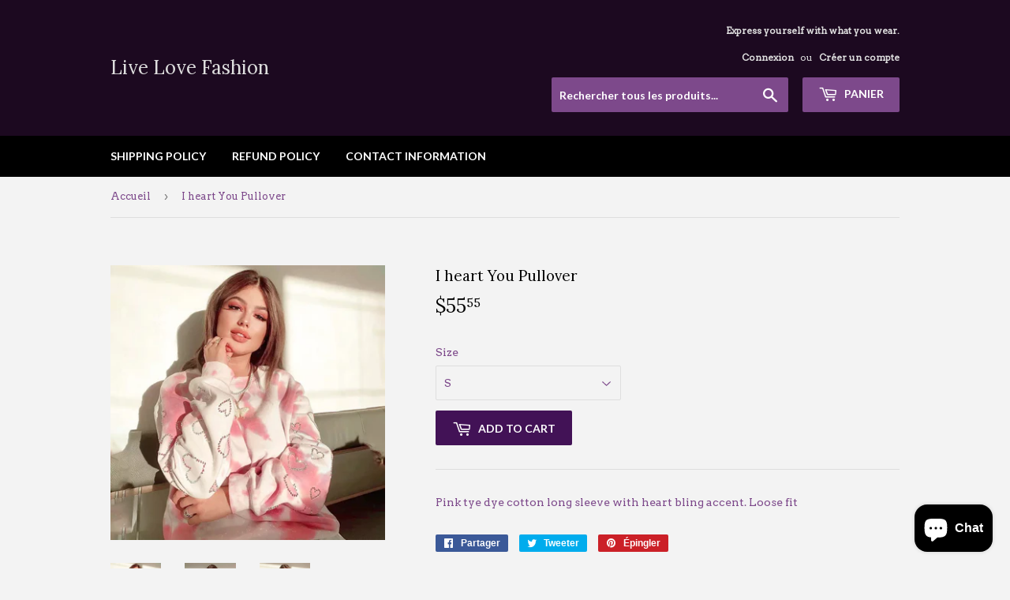

--- FILE ---
content_type: text/html; charset=utf-8
request_url: https://www.livelovefashionstore.com/fr/products/i-heart-you-sweatshirt
body_size: 18599
content:
<!doctype html>
<!--[if lt IE 7]><html class="no-js lt-ie9 lt-ie8 lt-ie7" lang="en"> <![endif]-->
<!--[if IE 7]><html class="no-js lt-ie9 lt-ie8" lang="en"> <![endif]-->
<!--[if IE 8]><html class="no-js lt-ie9" lang="en"> <![endif]-->
<!--[if IE 9 ]><html class="ie9 no-js"> <![endif]-->
<!--[if (gt IE 9)|!(IE)]><!--> <html class="no-touch no-js"> <!--<![endif]-->
<head< 
 <!-- Google Tag Manager -->
<script>(function(w,d,s,l,i){w[l]=w[l]||[];w[l].push({'gtm.start':
new Date().getTime(),event:'gtm.js'});var f=d.getElementsByTagName(s)[0],
j=d.createElement(s),dl=l!='dataLayer'?'&l='+l:'';j.async=true;j.src=
'https://www.googletagmanager.com/gtm.js?id='+i+dl;f.parentNode.insertBefore(j,f);
})(window,document,'script','dataLayer','GTM-KKJHZBP');</script>
<!-- End Google Tag Manager -->      
<script>
 window.dataLayer = window.dataLayer || [];
 function gtag(){dataLayer.push(arguments);}
 gtag('js', new Date());
 gtag('config', 'Tag_ID');
</script>
  <script>(function(H){H.className=H.className.replace(/\bno-js\b/,'js')})(document.documentElement)</script>
  <!-- Basic page needs ================================================== -->
  <meta charset="utf-8">
  <meta http-equiv="X-UA-Compatible" content="IE=edge,chrome=1">

  

  <!-- Title and description ================================================== -->
  <title>
  I heart You Pullover &ndash; Live Love Fashion
  </title>


  
    <meta name="description" content="Pink tye dye cotton long sleeve with heart bling accent. Loose fit">
  

  <!-- Product meta ================================================== -->
  <!-- /snippets/social-meta-tags.liquid -->




<meta property="og:site_name" content="Live Love Fashion">
<meta property="og:url" content="https://www.livelovefashionstore.com/fr/products/i-heart-you-sweatshirt">
<meta property="og:title" content="I heart You Pullover">
<meta property="og:type" content="product">
<meta property="og:description" content="Pink tye dye cotton long sleeve with heart bling accent. Loose fit">

  <meta property="og:price:amount" content="55.55">
  <meta property="og:price:currency" content="USD">

<meta property="og:image" content="http://www.livelovefashionstore.com/cdn/shop/products/image_793481ed-1ab7-41e3-8796-c952ceb23047_1200x1200.jpg?v=1641831614"><meta property="og:image" content="http://www.livelovefashionstore.com/cdn/shop/products/image_3ad7472a-d246-4825-9edc-c6fd2428a3a4_1200x1200.jpg?v=1641831533"><meta property="og:image" content="http://www.livelovefashionstore.com/cdn/shop/products/image_ecbb9adc-cc29-4703-a0f5-dda944e329ef_1200x1200.jpg?v=1641831533">
<meta property="og:image:secure_url" content="https://www.livelovefashionstore.com/cdn/shop/products/image_793481ed-1ab7-41e3-8796-c952ceb23047_1200x1200.jpg?v=1641831614"><meta property="og:image:secure_url" content="https://www.livelovefashionstore.com/cdn/shop/products/image_3ad7472a-d246-4825-9edc-c6fd2428a3a4_1200x1200.jpg?v=1641831533"><meta property="og:image:secure_url" content="https://www.livelovefashionstore.com/cdn/shop/products/image_ecbb9adc-cc29-4703-a0f5-dda944e329ef_1200x1200.jpg?v=1641831533">


<meta name="twitter:card" content="summary_large_image">
<meta name="twitter:title" content="I heart You Pullover">
<meta name="twitter:description" content="Pink tye dye cotton long sleeve with heart bling accent. Loose fit">


  <!-- Helpers ================================================== -->
  <link rel="canonical" href="https://www.livelovefashionstore.com/fr/products/i-heart-you-sweatshirt">
  <meta name="viewport" content="width=device-width,initial-scale=1">

  <!-- CSS ================================================== -->
  <link href="//www.livelovefashionstore.com/cdn/shop/t/7/assets/theme.scss.css?v=57552912942493376671768594726" rel="stylesheet" type="text/css" media="all" />
  
  
  
  <link href="//fonts.googleapis.com/css?family=Arvo:400,400" rel="stylesheet" type="text/css" media="all" />


  
    
    
    <link href="//fonts.googleapis.com/css?family=Lora:400" rel="stylesheet" type="text/css" media="all" />
  


  
    
    
    <link href="//fonts.googleapis.com/css?family=Lato:700" rel="stylesheet" type="text/css" media="all" />
  



  <!-- Header hook for plugins ================================================== -->
  <script>window.performance && window.performance.mark && window.performance.mark('shopify.content_for_header.start');</script><meta name="google-site-verification" content="j43MXxFMA8hgP-TKwkNjdcgtPpgkCLWTQaSgc7JqpKo">
<meta name="google-site-verification" content="zAwxic7y8wHEHm3TtsAwSvf64n5xmheP8PM0tB09AJE">
<meta name="facebook-domain-verification" content="vj6ytdrxb60zaf5bhq21h8r9j1bdek">
<meta name="facebook-domain-verification" content="ry6imaqpuose6qodvm9ykqs92xo98x">
<meta id="shopify-digital-wallet" name="shopify-digital-wallet" content="/28482980/digital_wallets/dialog">
<meta name="shopify-checkout-api-token" content="36a628a65bb507eef9f389e7922ae4e0">
<meta id="in-context-paypal-metadata" data-shop-id="28482980" data-venmo-supported="false" data-environment="production" data-locale="fr_FR" data-paypal-v4="true" data-currency="USD">
<link rel="alternate" hreflang="x-default" href="https://www.livelovefashionstore.com/products/i-heart-you-sweatshirt">
<link rel="alternate" hreflang="en" href="https://www.livelovefashionstore.com/products/i-heart-you-sweatshirt">
<link rel="alternate" hreflang="zh-Hant" href="https://www.livelovefashionstore.com/zh-hant/products/i-heart-you-sweatshirt">
<link rel="alternate" hreflang="es" href="https://www.livelovefashionstore.com/es/products/i-heart-you-sweatshirt">
<link rel="alternate" hreflang="fr" href="https://www.livelovefashionstore.com/fr/products/i-heart-you-sweatshirt">
<link rel="alternate" hreflang="pt" href="https://www.livelovefashionstore.com/pt/products/i-heart-you-sweatshirt">
<link rel="alternate" hreflang="sv" href="https://www.livelovefashionstore.com/sv/products/i-heart-you-sweatshirt">
<link rel="alternate" hreflang="zh-Hans" href="https://www.livelovefashionstore.com/zh-hans/products/i-heart-you-sweatshirt">
<link rel="alternate" hreflang="de" href="https://www.livelovefashionstore.com/de/products/i-heart-you-sweatshirt">
<link rel="alternate" hreflang="it" href="https://www.livelovefashionstore.com/it/products/i-heart-you-sweatshirt">
<link rel="alternate" hreflang="zh-Hant-TW" href="https://www.livelovefashionstore.com/zh-hant-tw/products/i-heart-you-sweatshirt">
<link rel="alternate" hreflang="fr-TW" href="https://www.livelovefashionstore.com/fr-tw/products/i-heart-you-sweatshirt">
<link rel="alternate" hreflang="pt-TW" href="https://www.livelovefashionstore.com/pt-tw/products/i-heart-you-sweatshirt">
<link rel="alternate" hreflang="es-TW" href="https://www.livelovefashionstore.com/es-tw/products/i-heart-you-sweatshirt">
<link rel="alternate" hreflang="sv-TW" href="https://www.livelovefashionstore.com/sv-tw/products/i-heart-you-sweatshirt">
<link rel="alternate" hreflang="zh-Hans-TW" href="https://www.livelovefashionstore.com/zh-hans-tw/products/i-heart-you-sweatshirt">
<link rel="alternate" hreflang="de-TW" href="https://www.livelovefashionstore.com/de-tw/products/i-heart-you-sweatshirt">
<link rel="alternate" hreflang="it-TW" href="https://www.livelovefashionstore.com/it-tw/products/i-heart-you-sweatshirt">
<link rel="alternate" hreflang="en-TW" href="https://www.livelovefashionstore.com/en-tw/products/i-heart-you-sweatshirt">
<link rel="alternate" hreflang="zh-Hant-AD" href="https://www.livelovefashionstore.com/zh-hant/products/i-heart-you-sweatshirt">
<link rel="alternate" hreflang="zh-Hans-AD" href="https://www.livelovefashionstore.com/zh-hans/products/i-heart-you-sweatshirt">
<link rel="alternate" hreflang="zh-Hant-AE" href="https://www.livelovefashionstore.com/zh-hant/products/i-heart-you-sweatshirt">
<link rel="alternate" hreflang="zh-Hans-AE" href="https://www.livelovefashionstore.com/zh-hans/products/i-heart-you-sweatshirt">
<link rel="alternate" hreflang="zh-Hant-AG" href="https://www.livelovefashionstore.com/zh-hant/products/i-heart-you-sweatshirt">
<link rel="alternate" hreflang="zh-Hans-AG" href="https://www.livelovefashionstore.com/zh-hans/products/i-heart-you-sweatshirt">
<link rel="alternate" hreflang="zh-Hant-AI" href="https://www.livelovefashionstore.com/zh-hant/products/i-heart-you-sweatshirt">
<link rel="alternate" hreflang="zh-Hans-AI" href="https://www.livelovefashionstore.com/zh-hans/products/i-heart-you-sweatshirt">
<link rel="alternate" hreflang="zh-Hant-AL" href="https://www.livelovefashionstore.com/zh-hant/products/i-heart-you-sweatshirt">
<link rel="alternate" hreflang="zh-Hans-AL" href="https://www.livelovefashionstore.com/zh-hans/products/i-heart-you-sweatshirt">
<link rel="alternate" hreflang="zh-Hant-AM" href="https://www.livelovefashionstore.com/zh-hant/products/i-heart-you-sweatshirt">
<link rel="alternate" hreflang="zh-Hans-AM" href="https://www.livelovefashionstore.com/zh-hans/products/i-heart-you-sweatshirt">
<link rel="alternate" hreflang="zh-Hant-AO" href="https://www.livelovefashionstore.com/zh-hant/products/i-heart-you-sweatshirt">
<link rel="alternate" hreflang="zh-Hans-AO" href="https://www.livelovefashionstore.com/zh-hans/products/i-heart-you-sweatshirt">
<link rel="alternate" hreflang="zh-Hant-AR" href="https://www.livelovefashionstore.com/zh-hant/products/i-heart-you-sweatshirt">
<link rel="alternate" hreflang="zh-Hans-AR" href="https://www.livelovefashionstore.com/zh-hans/products/i-heart-you-sweatshirt">
<link rel="alternate" hreflang="zh-Hant-AT" href="https://www.livelovefashionstore.com/zh-hant/products/i-heart-you-sweatshirt">
<link rel="alternate" hreflang="zh-Hans-AT" href="https://www.livelovefashionstore.com/zh-hans/products/i-heart-you-sweatshirt">
<link rel="alternate" hreflang="zh-Hant-AU" href="https://www.livelovefashionstore.com/zh-hant/products/i-heart-you-sweatshirt">
<link rel="alternate" hreflang="zh-Hans-AU" href="https://www.livelovefashionstore.com/zh-hans/products/i-heart-you-sweatshirt">
<link rel="alternate" hreflang="zh-Hant-AW" href="https://www.livelovefashionstore.com/zh-hant/products/i-heart-you-sweatshirt">
<link rel="alternate" hreflang="zh-Hans-AW" href="https://www.livelovefashionstore.com/zh-hans/products/i-heart-you-sweatshirt">
<link rel="alternate" hreflang="zh-Hant-AZ" href="https://www.livelovefashionstore.com/zh-hant/products/i-heart-you-sweatshirt">
<link rel="alternate" hreflang="zh-Hans-AZ" href="https://www.livelovefashionstore.com/zh-hans/products/i-heart-you-sweatshirt">
<link rel="alternate" hreflang="zh-Hant-BA" href="https://www.livelovefashionstore.com/zh-hant/products/i-heart-you-sweatshirt">
<link rel="alternate" hreflang="zh-Hans-BA" href="https://www.livelovefashionstore.com/zh-hans/products/i-heart-you-sweatshirt">
<link rel="alternate" hreflang="zh-Hant-BB" href="https://www.livelovefashionstore.com/zh-hant/products/i-heart-you-sweatshirt">
<link rel="alternate" hreflang="zh-Hans-BB" href="https://www.livelovefashionstore.com/zh-hans/products/i-heart-you-sweatshirt">
<link rel="alternate" hreflang="zh-Hant-BD" href="https://www.livelovefashionstore.com/zh-hant/products/i-heart-you-sweatshirt">
<link rel="alternate" hreflang="zh-Hans-BD" href="https://www.livelovefashionstore.com/zh-hans/products/i-heart-you-sweatshirt">
<link rel="alternate" hreflang="zh-Hant-BE" href="https://www.livelovefashionstore.com/zh-hant/products/i-heart-you-sweatshirt">
<link rel="alternate" hreflang="zh-Hans-BE" href="https://www.livelovefashionstore.com/zh-hans/products/i-heart-you-sweatshirt">
<link rel="alternate" hreflang="zh-Hant-BF" href="https://www.livelovefashionstore.com/zh-hant/products/i-heart-you-sweatshirt">
<link rel="alternate" hreflang="zh-Hans-BF" href="https://www.livelovefashionstore.com/zh-hans/products/i-heart-you-sweatshirt">
<link rel="alternate" hreflang="zh-Hant-BG" href="https://www.livelovefashionstore.com/zh-hant/products/i-heart-you-sweatshirt">
<link rel="alternate" hreflang="zh-Hans-BG" href="https://www.livelovefashionstore.com/zh-hans/products/i-heart-you-sweatshirt">
<link rel="alternate" hreflang="zh-Hant-BH" href="https://www.livelovefashionstore.com/zh-hant/products/i-heart-you-sweatshirt">
<link rel="alternate" hreflang="zh-Hans-BH" href="https://www.livelovefashionstore.com/zh-hans/products/i-heart-you-sweatshirt">
<link rel="alternate" hreflang="zh-Hant-BI" href="https://www.livelovefashionstore.com/zh-hant/products/i-heart-you-sweatshirt">
<link rel="alternate" hreflang="zh-Hans-BI" href="https://www.livelovefashionstore.com/zh-hans/products/i-heart-you-sweatshirt">
<link rel="alternate" hreflang="zh-Hant-BJ" href="https://www.livelovefashionstore.com/zh-hant/products/i-heart-you-sweatshirt">
<link rel="alternate" hreflang="zh-Hans-BJ" href="https://www.livelovefashionstore.com/zh-hans/products/i-heart-you-sweatshirt">
<link rel="alternate" hreflang="zh-Hant-BL" href="https://www.livelovefashionstore.com/zh-hant/products/i-heart-you-sweatshirt">
<link rel="alternate" hreflang="zh-Hans-BL" href="https://www.livelovefashionstore.com/zh-hans/products/i-heart-you-sweatshirt">
<link rel="alternate" hreflang="zh-Hant-BM" href="https://www.livelovefashionstore.com/zh-hant/products/i-heart-you-sweatshirt">
<link rel="alternate" hreflang="zh-Hans-BM" href="https://www.livelovefashionstore.com/zh-hans/products/i-heart-you-sweatshirt">
<link rel="alternate" hreflang="zh-Hant-BN" href="https://www.livelovefashionstore.com/zh-hant/products/i-heart-you-sweatshirt">
<link rel="alternate" hreflang="zh-Hans-BN" href="https://www.livelovefashionstore.com/zh-hans/products/i-heart-you-sweatshirt">
<link rel="alternate" hreflang="zh-Hant-BO" href="https://www.livelovefashionstore.com/zh-hant/products/i-heart-you-sweatshirt">
<link rel="alternate" hreflang="zh-Hans-BO" href="https://www.livelovefashionstore.com/zh-hans/products/i-heart-you-sweatshirt">
<link rel="alternate" hreflang="zh-Hant-BQ" href="https://www.livelovefashionstore.com/zh-hant/products/i-heart-you-sweatshirt">
<link rel="alternate" hreflang="zh-Hans-BQ" href="https://www.livelovefashionstore.com/zh-hans/products/i-heart-you-sweatshirt">
<link rel="alternate" hreflang="zh-Hant-BR" href="https://www.livelovefashionstore.com/zh-hant/products/i-heart-you-sweatshirt">
<link rel="alternate" hreflang="zh-Hans-BR" href="https://www.livelovefashionstore.com/zh-hans/products/i-heart-you-sweatshirt">
<link rel="alternate" hreflang="zh-Hant-BS" href="https://www.livelovefashionstore.com/zh-hant/products/i-heart-you-sweatshirt">
<link rel="alternate" hreflang="zh-Hans-BS" href="https://www.livelovefashionstore.com/zh-hans/products/i-heart-you-sweatshirt">
<link rel="alternate" hreflang="zh-Hant-BW" href="https://www.livelovefashionstore.com/zh-hant/products/i-heart-you-sweatshirt">
<link rel="alternate" hreflang="zh-Hans-BW" href="https://www.livelovefashionstore.com/zh-hans/products/i-heart-you-sweatshirt">
<link rel="alternate" hreflang="zh-Hant-BZ" href="https://www.livelovefashionstore.com/zh-hant/products/i-heart-you-sweatshirt">
<link rel="alternate" hreflang="zh-Hans-BZ" href="https://www.livelovefashionstore.com/zh-hans/products/i-heart-you-sweatshirt">
<link rel="alternate" hreflang="zh-Hant-CA" href="https://www.livelovefashionstore.com/zh-hant/products/i-heart-you-sweatshirt">
<link rel="alternate" hreflang="zh-Hans-CA" href="https://www.livelovefashionstore.com/zh-hans/products/i-heart-you-sweatshirt">
<link rel="alternate" hreflang="zh-Hant-CH" href="https://www.livelovefashionstore.com/zh-hant/products/i-heart-you-sweatshirt">
<link rel="alternate" hreflang="zh-Hans-CH" href="https://www.livelovefashionstore.com/zh-hans/products/i-heart-you-sweatshirt">
<link rel="alternate" hreflang="zh-Hant-CK" href="https://www.livelovefashionstore.com/zh-hant/products/i-heart-you-sweatshirt">
<link rel="alternate" hreflang="zh-Hans-CK" href="https://www.livelovefashionstore.com/zh-hans/products/i-heart-you-sweatshirt">
<link rel="alternate" hreflang="zh-Hant-CL" href="https://www.livelovefashionstore.com/zh-hant/products/i-heart-you-sweatshirt">
<link rel="alternate" hreflang="zh-Hans-CL" href="https://www.livelovefashionstore.com/zh-hans/products/i-heart-you-sweatshirt">
<link rel="alternate" hreflang="zh-Hant-CM" href="https://www.livelovefashionstore.com/zh-hant/products/i-heart-you-sweatshirt">
<link rel="alternate" hreflang="zh-Hans-CM" href="https://www.livelovefashionstore.com/zh-hans/products/i-heart-you-sweatshirt">
<link rel="alternate" hreflang="zh-Hant-CN" href="https://www.livelovefashionstore.com/zh-hant/products/i-heart-you-sweatshirt">
<link rel="alternate" hreflang="zh-Hans-CN" href="https://www.livelovefashionstore.com/zh-hans/products/i-heart-you-sweatshirt">
<link rel="alternate" hreflang="zh-Hant-CO" href="https://www.livelovefashionstore.com/zh-hant/products/i-heart-you-sweatshirt">
<link rel="alternate" hreflang="zh-Hans-CO" href="https://www.livelovefashionstore.com/zh-hans/products/i-heart-you-sweatshirt">
<link rel="alternate" hreflang="zh-Hant-CR" href="https://www.livelovefashionstore.com/zh-hant/products/i-heart-you-sweatshirt">
<link rel="alternate" hreflang="zh-Hans-CR" href="https://www.livelovefashionstore.com/zh-hans/products/i-heart-you-sweatshirt">
<link rel="alternate" hreflang="zh-Hant-CV" href="https://www.livelovefashionstore.com/zh-hant/products/i-heart-you-sweatshirt">
<link rel="alternate" hreflang="zh-Hans-CV" href="https://www.livelovefashionstore.com/zh-hans/products/i-heart-you-sweatshirt">
<link rel="alternate" hreflang="zh-Hant-CW" href="https://www.livelovefashionstore.com/zh-hant/products/i-heart-you-sweatshirt">
<link rel="alternate" hreflang="zh-Hans-CW" href="https://www.livelovefashionstore.com/zh-hans/products/i-heart-you-sweatshirt">
<link rel="alternate" hreflang="zh-Hant-CY" href="https://www.livelovefashionstore.com/zh-hant/products/i-heart-you-sweatshirt">
<link rel="alternate" hreflang="zh-Hans-CY" href="https://www.livelovefashionstore.com/zh-hans/products/i-heart-you-sweatshirt">
<link rel="alternate" hreflang="zh-Hant-CZ" href="https://www.livelovefashionstore.com/zh-hant/products/i-heart-you-sweatshirt">
<link rel="alternate" hreflang="zh-Hans-CZ" href="https://www.livelovefashionstore.com/zh-hans/products/i-heart-you-sweatshirt">
<link rel="alternate" hreflang="zh-Hant-DE" href="https://www.livelovefashionstore.com/zh-hant/products/i-heart-you-sweatshirt">
<link rel="alternate" hreflang="zh-Hans-DE" href="https://www.livelovefashionstore.com/zh-hans/products/i-heart-you-sweatshirt">
<link rel="alternate" hreflang="zh-Hant-DJ" href="https://www.livelovefashionstore.com/zh-hant/products/i-heart-you-sweatshirt">
<link rel="alternate" hreflang="zh-Hans-DJ" href="https://www.livelovefashionstore.com/zh-hans/products/i-heart-you-sweatshirt">
<link rel="alternate" hreflang="zh-Hant-DK" href="https://www.livelovefashionstore.com/zh-hant/products/i-heart-you-sweatshirt">
<link rel="alternate" hreflang="zh-Hans-DK" href="https://www.livelovefashionstore.com/zh-hans/products/i-heart-you-sweatshirt">
<link rel="alternate" hreflang="zh-Hant-DM" href="https://www.livelovefashionstore.com/zh-hant/products/i-heart-you-sweatshirt">
<link rel="alternate" hreflang="zh-Hans-DM" href="https://www.livelovefashionstore.com/zh-hans/products/i-heart-you-sweatshirt">
<link rel="alternate" hreflang="zh-Hant-DO" href="https://www.livelovefashionstore.com/zh-hant/products/i-heart-you-sweatshirt">
<link rel="alternate" hreflang="zh-Hans-DO" href="https://www.livelovefashionstore.com/zh-hans/products/i-heart-you-sweatshirt">
<link rel="alternate" hreflang="zh-Hant-DZ" href="https://www.livelovefashionstore.com/zh-hant/products/i-heart-you-sweatshirt">
<link rel="alternate" hreflang="zh-Hans-DZ" href="https://www.livelovefashionstore.com/zh-hans/products/i-heart-you-sweatshirt">
<link rel="alternate" hreflang="zh-Hant-EC" href="https://www.livelovefashionstore.com/zh-hant/products/i-heart-you-sweatshirt">
<link rel="alternate" hreflang="zh-Hans-EC" href="https://www.livelovefashionstore.com/zh-hans/products/i-heart-you-sweatshirt">
<link rel="alternate" hreflang="zh-Hant-EE" href="https://www.livelovefashionstore.com/zh-hant/products/i-heart-you-sweatshirt">
<link rel="alternate" hreflang="zh-Hans-EE" href="https://www.livelovefashionstore.com/zh-hans/products/i-heart-you-sweatshirt">
<link rel="alternate" hreflang="zh-Hant-EG" href="https://www.livelovefashionstore.com/zh-hant/products/i-heart-you-sweatshirt">
<link rel="alternate" hreflang="zh-Hans-EG" href="https://www.livelovefashionstore.com/zh-hans/products/i-heart-you-sweatshirt">
<link rel="alternate" hreflang="zh-Hant-ES" href="https://www.livelovefashionstore.com/zh-hant/products/i-heart-you-sweatshirt">
<link rel="alternate" hreflang="zh-Hans-ES" href="https://www.livelovefashionstore.com/zh-hans/products/i-heart-you-sweatshirt">
<link rel="alternate" hreflang="zh-Hant-ET" href="https://www.livelovefashionstore.com/zh-hant/products/i-heart-you-sweatshirt">
<link rel="alternate" hreflang="zh-Hans-ET" href="https://www.livelovefashionstore.com/zh-hans/products/i-heart-you-sweatshirt">
<link rel="alternate" hreflang="zh-Hant-FI" href="https://www.livelovefashionstore.com/zh-hant/products/i-heart-you-sweatshirt">
<link rel="alternate" hreflang="zh-Hans-FI" href="https://www.livelovefashionstore.com/zh-hans/products/i-heart-you-sweatshirt">
<link rel="alternate" hreflang="zh-Hant-FJ" href="https://www.livelovefashionstore.com/zh-hant/products/i-heart-you-sweatshirt">
<link rel="alternate" hreflang="zh-Hans-FJ" href="https://www.livelovefashionstore.com/zh-hans/products/i-heart-you-sweatshirt">
<link rel="alternate" hreflang="zh-Hant-FK" href="https://www.livelovefashionstore.com/zh-hant/products/i-heart-you-sweatshirt">
<link rel="alternate" hreflang="zh-Hans-FK" href="https://www.livelovefashionstore.com/zh-hans/products/i-heart-you-sweatshirt">
<link rel="alternate" hreflang="zh-Hant-FO" href="https://www.livelovefashionstore.com/zh-hant/products/i-heart-you-sweatshirt">
<link rel="alternate" hreflang="zh-Hans-FO" href="https://www.livelovefashionstore.com/zh-hans/products/i-heart-you-sweatshirt">
<link rel="alternate" hreflang="zh-Hant-FR" href="https://www.livelovefashionstore.com/zh-hant/products/i-heart-you-sweatshirt">
<link rel="alternate" hreflang="zh-Hans-FR" href="https://www.livelovefashionstore.com/zh-hans/products/i-heart-you-sweatshirt">
<link rel="alternate" hreflang="zh-Hant-GA" href="https://www.livelovefashionstore.com/zh-hant/products/i-heart-you-sweatshirt">
<link rel="alternate" hreflang="zh-Hans-GA" href="https://www.livelovefashionstore.com/zh-hans/products/i-heart-you-sweatshirt">
<link rel="alternate" hreflang="zh-Hant-GB" href="https://www.livelovefashionstore.com/zh-hant/products/i-heart-you-sweatshirt">
<link rel="alternate" hreflang="zh-Hans-GB" href="https://www.livelovefashionstore.com/zh-hans/products/i-heart-you-sweatshirt">
<link rel="alternate" hreflang="zh-Hant-GD" href="https://www.livelovefashionstore.com/zh-hant/products/i-heart-you-sweatshirt">
<link rel="alternate" hreflang="zh-Hans-GD" href="https://www.livelovefashionstore.com/zh-hans/products/i-heart-you-sweatshirt">
<link rel="alternate" hreflang="zh-Hant-GE" href="https://www.livelovefashionstore.com/zh-hant/products/i-heart-you-sweatshirt">
<link rel="alternate" hreflang="zh-Hans-GE" href="https://www.livelovefashionstore.com/zh-hans/products/i-heart-you-sweatshirt">
<link rel="alternate" hreflang="zh-Hant-GF" href="https://www.livelovefashionstore.com/zh-hant/products/i-heart-you-sweatshirt">
<link rel="alternate" hreflang="zh-Hans-GF" href="https://www.livelovefashionstore.com/zh-hans/products/i-heart-you-sweatshirt">
<link rel="alternate" hreflang="zh-Hant-GG" href="https://www.livelovefashionstore.com/zh-hant/products/i-heart-you-sweatshirt">
<link rel="alternate" hreflang="zh-Hans-GG" href="https://www.livelovefashionstore.com/zh-hans/products/i-heart-you-sweatshirt">
<link rel="alternate" hreflang="zh-Hant-GH" href="https://www.livelovefashionstore.com/zh-hant/products/i-heart-you-sweatshirt">
<link rel="alternate" hreflang="zh-Hans-GH" href="https://www.livelovefashionstore.com/zh-hans/products/i-heart-you-sweatshirt">
<link rel="alternate" hreflang="zh-Hant-GI" href="https://www.livelovefashionstore.com/zh-hant/products/i-heart-you-sweatshirt">
<link rel="alternate" hreflang="zh-Hans-GI" href="https://www.livelovefashionstore.com/zh-hans/products/i-heart-you-sweatshirt">
<link rel="alternate" hreflang="zh-Hant-GL" href="https://www.livelovefashionstore.com/zh-hant/products/i-heart-you-sweatshirt">
<link rel="alternate" hreflang="zh-Hans-GL" href="https://www.livelovefashionstore.com/zh-hans/products/i-heart-you-sweatshirt">
<link rel="alternate" hreflang="zh-Hant-GM" href="https://www.livelovefashionstore.com/zh-hant/products/i-heart-you-sweatshirt">
<link rel="alternate" hreflang="zh-Hans-GM" href="https://www.livelovefashionstore.com/zh-hans/products/i-heart-you-sweatshirt">
<link rel="alternate" hreflang="zh-Hant-GN" href="https://www.livelovefashionstore.com/zh-hant/products/i-heart-you-sweatshirt">
<link rel="alternate" hreflang="zh-Hans-GN" href="https://www.livelovefashionstore.com/zh-hans/products/i-heart-you-sweatshirt">
<link rel="alternate" hreflang="zh-Hant-GP" href="https://www.livelovefashionstore.com/zh-hant/products/i-heart-you-sweatshirt">
<link rel="alternate" hreflang="zh-Hans-GP" href="https://www.livelovefashionstore.com/zh-hans/products/i-heart-you-sweatshirt">
<link rel="alternate" hreflang="zh-Hant-GQ" href="https://www.livelovefashionstore.com/zh-hant/products/i-heart-you-sweatshirt">
<link rel="alternate" hreflang="zh-Hans-GQ" href="https://www.livelovefashionstore.com/zh-hans/products/i-heart-you-sweatshirt">
<link rel="alternate" hreflang="zh-Hant-GR" href="https://www.livelovefashionstore.com/zh-hant/products/i-heart-you-sweatshirt">
<link rel="alternate" hreflang="zh-Hans-GR" href="https://www.livelovefashionstore.com/zh-hans/products/i-heart-you-sweatshirt">
<link rel="alternate" hreflang="zh-Hant-GT" href="https://www.livelovefashionstore.com/zh-hant/products/i-heart-you-sweatshirt">
<link rel="alternate" hreflang="zh-Hans-GT" href="https://www.livelovefashionstore.com/zh-hans/products/i-heart-you-sweatshirt">
<link rel="alternate" hreflang="zh-Hant-GW" href="https://www.livelovefashionstore.com/zh-hant/products/i-heart-you-sweatshirt">
<link rel="alternate" hreflang="zh-Hans-GW" href="https://www.livelovefashionstore.com/zh-hans/products/i-heart-you-sweatshirt">
<link rel="alternate" hreflang="zh-Hant-GY" href="https://www.livelovefashionstore.com/zh-hant/products/i-heart-you-sweatshirt">
<link rel="alternate" hreflang="zh-Hans-GY" href="https://www.livelovefashionstore.com/zh-hans/products/i-heart-you-sweatshirt">
<link rel="alternate" hreflang="zh-Hant-HK" href="https://www.livelovefashionstore.com/zh-hant/products/i-heart-you-sweatshirt">
<link rel="alternate" hreflang="zh-Hans-HK" href="https://www.livelovefashionstore.com/zh-hans/products/i-heart-you-sweatshirt">
<link rel="alternate" hreflang="zh-Hant-HN" href="https://www.livelovefashionstore.com/zh-hant/products/i-heart-you-sweatshirt">
<link rel="alternate" hreflang="zh-Hans-HN" href="https://www.livelovefashionstore.com/zh-hans/products/i-heart-you-sweatshirt">
<link rel="alternate" hreflang="zh-Hant-HR" href="https://www.livelovefashionstore.com/zh-hant/products/i-heart-you-sweatshirt">
<link rel="alternate" hreflang="zh-Hans-HR" href="https://www.livelovefashionstore.com/zh-hans/products/i-heart-you-sweatshirt">
<link rel="alternate" hreflang="zh-Hant-HT" href="https://www.livelovefashionstore.com/zh-hant/products/i-heart-you-sweatshirt">
<link rel="alternate" hreflang="zh-Hans-HT" href="https://www.livelovefashionstore.com/zh-hans/products/i-heart-you-sweatshirt">
<link rel="alternate" hreflang="zh-Hant-HU" href="https://www.livelovefashionstore.com/zh-hant/products/i-heart-you-sweatshirt">
<link rel="alternate" hreflang="zh-Hans-HU" href="https://www.livelovefashionstore.com/zh-hans/products/i-heart-you-sweatshirt">
<link rel="alternate" hreflang="zh-Hant-ID" href="https://www.livelovefashionstore.com/zh-hant/products/i-heart-you-sweatshirt">
<link rel="alternate" hreflang="zh-Hans-ID" href="https://www.livelovefashionstore.com/zh-hans/products/i-heart-you-sweatshirt">
<link rel="alternate" hreflang="zh-Hant-IE" href="https://www.livelovefashionstore.com/zh-hant/products/i-heart-you-sweatshirt">
<link rel="alternate" hreflang="zh-Hans-IE" href="https://www.livelovefashionstore.com/zh-hans/products/i-heart-you-sweatshirt">
<link rel="alternate" hreflang="zh-Hant-IL" href="https://www.livelovefashionstore.com/zh-hant/products/i-heart-you-sweatshirt">
<link rel="alternate" hreflang="zh-Hans-IL" href="https://www.livelovefashionstore.com/zh-hans/products/i-heart-you-sweatshirt">
<link rel="alternate" hreflang="zh-Hant-IN" href="https://www.livelovefashionstore.com/zh-hant/products/i-heart-you-sweatshirt">
<link rel="alternate" hreflang="zh-Hans-IN" href="https://www.livelovefashionstore.com/zh-hans/products/i-heart-you-sweatshirt">
<link rel="alternate" hreflang="zh-Hant-IS" href="https://www.livelovefashionstore.com/zh-hant/products/i-heart-you-sweatshirt">
<link rel="alternate" hreflang="zh-Hans-IS" href="https://www.livelovefashionstore.com/zh-hans/products/i-heart-you-sweatshirt">
<link rel="alternate" hreflang="zh-Hant-IT" href="https://www.livelovefashionstore.com/zh-hant/products/i-heart-you-sweatshirt">
<link rel="alternate" hreflang="zh-Hans-IT" href="https://www.livelovefashionstore.com/zh-hans/products/i-heart-you-sweatshirt">
<link rel="alternate" hreflang="zh-Hant-JE" href="https://www.livelovefashionstore.com/zh-hant/products/i-heart-you-sweatshirt">
<link rel="alternate" hreflang="zh-Hans-JE" href="https://www.livelovefashionstore.com/zh-hans/products/i-heart-you-sweatshirt">
<link rel="alternate" hreflang="zh-Hant-JM" href="https://www.livelovefashionstore.com/zh-hant/products/i-heart-you-sweatshirt">
<link rel="alternate" hreflang="zh-Hans-JM" href="https://www.livelovefashionstore.com/zh-hans/products/i-heart-you-sweatshirt">
<link rel="alternate" hreflang="zh-Hant-JO" href="https://www.livelovefashionstore.com/zh-hant/products/i-heart-you-sweatshirt">
<link rel="alternate" hreflang="zh-Hans-JO" href="https://www.livelovefashionstore.com/zh-hans/products/i-heart-you-sweatshirt">
<link rel="alternate" hreflang="zh-Hant-JP" href="https://www.livelovefashionstore.com/zh-hant/products/i-heart-you-sweatshirt">
<link rel="alternate" hreflang="zh-Hans-JP" href="https://www.livelovefashionstore.com/zh-hans/products/i-heart-you-sweatshirt">
<link rel="alternate" hreflang="zh-Hant-KE" href="https://www.livelovefashionstore.com/zh-hant/products/i-heart-you-sweatshirt">
<link rel="alternate" hreflang="zh-Hans-KE" href="https://www.livelovefashionstore.com/zh-hans/products/i-heart-you-sweatshirt">
<link rel="alternate" hreflang="zh-Hant-KG" href="https://www.livelovefashionstore.com/zh-hant/products/i-heart-you-sweatshirt">
<link rel="alternate" hreflang="zh-Hans-KG" href="https://www.livelovefashionstore.com/zh-hans/products/i-heart-you-sweatshirt">
<link rel="alternate" hreflang="zh-Hant-KH" href="https://www.livelovefashionstore.com/zh-hant/products/i-heart-you-sweatshirt">
<link rel="alternate" hreflang="zh-Hans-KH" href="https://www.livelovefashionstore.com/zh-hans/products/i-heart-you-sweatshirt">
<link rel="alternate" hreflang="zh-Hant-KI" href="https://www.livelovefashionstore.com/zh-hant/products/i-heart-you-sweatshirt">
<link rel="alternate" hreflang="zh-Hans-KI" href="https://www.livelovefashionstore.com/zh-hans/products/i-heart-you-sweatshirt">
<link rel="alternate" hreflang="zh-Hant-KM" href="https://www.livelovefashionstore.com/zh-hant/products/i-heart-you-sweatshirt">
<link rel="alternate" hreflang="zh-Hans-KM" href="https://www.livelovefashionstore.com/zh-hans/products/i-heart-you-sweatshirt">
<link rel="alternate" hreflang="zh-Hant-KN" href="https://www.livelovefashionstore.com/zh-hant/products/i-heart-you-sweatshirt">
<link rel="alternate" hreflang="zh-Hans-KN" href="https://www.livelovefashionstore.com/zh-hans/products/i-heart-you-sweatshirt">
<link rel="alternate" hreflang="zh-Hant-KR" href="https://www.livelovefashionstore.com/zh-hant/products/i-heart-you-sweatshirt">
<link rel="alternate" hreflang="zh-Hans-KR" href="https://www.livelovefashionstore.com/zh-hans/products/i-heart-you-sweatshirt">
<link rel="alternate" hreflang="zh-Hant-KW" href="https://www.livelovefashionstore.com/zh-hant/products/i-heart-you-sweatshirt">
<link rel="alternate" hreflang="zh-Hans-KW" href="https://www.livelovefashionstore.com/zh-hans/products/i-heart-you-sweatshirt">
<link rel="alternate" hreflang="zh-Hant-KY" href="https://www.livelovefashionstore.com/zh-hant/products/i-heart-you-sweatshirt">
<link rel="alternate" hreflang="zh-Hans-KY" href="https://www.livelovefashionstore.com/zh-hans/products/i-heart-you-sweatshirt">
<link rel="alternate" hreflang="zh-Hant-KZ" href="https://www.livelovefashionstore.com/zh-hant/products/i-heart-you-sweatshirt">
<link rel="alternate" hreflang="zh-Hans-KZ" href="https://www.livelovefashionstore.com/zh-hans/products/i-heart-you-sweatshirt">
<link rel="alternate" hreflang="zh-Hant-LA" href="https://www.livelovefashionstore.com/zh-hant/products/i-heart-you-sweatshirt">
<link rel="alternate" hreflang="zh-Hans-LA" href="https://www.livelovefashionstore.com/zh-hans/products/i-heart-you-sweatshirt">
<link rel="alternate" hreflang="zh-Hant-LC" href="https://www.livelovefashionstore.com/zh-hant/products/i-heart-you-sweatshirt">
<link rel="alternate" hreflang="zh-Hans-LC" href="https://www.livelovefashionstore.com/zh-hans/products/i-heart-you-sweatshirt">
<link rel="alternate" hreflang="zh-Hant-LI" href="https://www.livelovefashionstore.com/zh-hant/products/i-heart-you-sweatshirt">
<link rel="alternate" hreflang="zh-Hans-LI" href="https://www.livelovefashionstore.com/zh-hans/products/i-heart-you-sweatshirt">
<link rel="alternate" hreflang="zh-Hant-LK" href="https://www.livelovefashionstore.com/zh-hant/products/i-heart-you-sweatshirt">
<link rel="alternate" hreflang="zh-Hans-LK" href="https://www.livelovefashionstore.com/zh-hans/products/i-heart-you-sweatshirt">
<link rel="alternate" hreflang="zh-Hant-LS" href="https://www.livelovefashionstore.com/zh-hant/products/i-heart-you-sweatshirt">
<link rel="alternate" hreflang="zh-Hans-LS" href="https://www.livelovefashionstore.com/zh-hans/products/i-heart-you-sweatshirt">
<link rel="alternate" hreflang="zh-Hant-LT" href="https://www.livelovefashionstore.com/zh-hant/products/i-heart-you-sweatshirt">
<link rel="alternate" hreflang="zh-Hans-LT" href="https://www.livelovefashionstore.com/zh-hans/products/i-heart-you-sweatshirt">
<link rel="alternate" hreflang="zh-Hant-LU" href="https://www.livelovefashionstore.com/zh-hant/products/i-heart-you-sweatshirt">
<link rel="alternate" hreflang="zh-Hans-LU" href="https://www.livelovefashionstore.com/zh-hans/products/i-heart-you-sweatshirt">
<link rel="alternate" hreflang="zh-Hant-LV" href="https://www.livelovefashionstore.com/zh-hant/products/i-heart-you-sweatshirt">
<link rel="alternate" hreflang="zh-Hans-LV" href="https://www.livelovefashionstore.com/zh-hans/products/i-heart-you-sweatshirt">
<link rel="alternate" hreflang="zh-Hant-MA" href="https://www.livelovefashionstore.com/zh-hant/products/i-heart-you-sweatshirt">
<link rel="alternate" hreflang="zh-Hans-MA" href="https://www.livelovefashionstore.com/zh-hans/products/i-heart-you-sweatshirt">
<link rel="alternate" hreflang="zh-Hant-MC" href="https://www.livelovefashionstore.com/zh-hant/products/i-heart-you-sweatshirt">
<link rel="alternate" hreflang="zh-Hans-MC" href="https://www.livelovefashionstore.com/zh-hans/products/i-heart-you-sweatshirt">
<link rel="alternate" hreflang="zh-Hant-MD" href="https://www.livelovefashionstore.com/zh-hant/products/i-heart-you-sweatshirt">
<link rel="alternate" hreflang="zh-Hans-MD" href="https://www.livelovefashionstore.com/zh-hans/products/i-heart-you-sweatshirt">
<link rel="alternate" hreflang="zh-Hant-ME" href="https://www.livelovefashionstore.com/zh-hant/products/i-heart-you-sweatshirt">
<link rel="alternate" hreflang="zh-Hans-ME" href="https://www.livelovefashionstore.com/zh-hans/products/i-heart-you-sweatshirt">
<link rel="alternate" hreflang="zh-Hant-MF" href="https://www.livelovefashionstore.com/zh-hant/products/i-heart-you-sweatshirt">
<link rel="alternate" hreflang="zh-Hans-MF" href="https://www.livelovefashionstore.com/zh-hans/products/i-heart-you-sweatshirt">
<link rel="alternate" hreflang="zh-Hant-MG" href="https://www.livelovefashionstore.com/zh-hant/products/i-heart-you-sweatshirt">
<link rel="alternate" hreflang="zh-Hans-MG" href="https://www.livelovefashionstore.com/zh-hans/products/i-heart-you-sweatshirt">
<link rel="alternate" hreflang="zh-Hant-MK" href="https://www.livelovefashionstore.com/zh-hant/products/i-heart-you-sweatshirt">
<link rel="alternate" hreflang="zh-Hans-MK" href="https://www.livelovefashionstore.com/zh-hans/products/i-heart-you-sweatshirt">
<link rel="alternate" hreflang="zh-Hant-MN" href="https://www.livelovefashionstore.com/zh-hant/products/i-heart-you-sweatshirt">
<link rel="alternate" hreflang="zh-Hans-MN" href="https://www.livelovefashionstore.com/zh-hans/products/i-heart-you-sweatshirt">
<link rel="alternate" hreflang="zh-Hant-MO" href="https://www.livelovefashionstore.com/zh-hant/products/i-heart-you-sweatshirt">
<link rel="alternate" hreflang="zh-Hans-MO" href="https://www.livelovefashionstore.com/zh-hans/products/i-heart-you-sweatshirt">
<link rel="alternate" hreflang="zh-Hant-MQ" href="https://www.livelovefashionstore.com/zh-hant/products/i-heart-you-sweatshirt">
<link rel="alternate" hreflang="zh-Hans-MQ" href="https://www.livelovefashionstore.com/zh-hans/products/i-heart-you-sweatshirt">
<link rel="alternate" hreflang="zh-Hant-MR" href="https://www.livelovefashionstore.com/zh-hant/products/i-heart-you-sweatshirt">
<link rel="alternate" hreflang="zh-Hans-MR" href="https://www.livelovefashionstore.com/zh-hans/products/i-heart-you-sweatshirt">
<link rel="alternate" hreflang="zh-Hant-MS" href="https://www.livelovefashionstore.com/zh-hant/products/i-heart-you-sweatshirt">
<link rel="alternate" hreflang="zh-Hans-MS" href="https://www.livelovefashionstore.com/zh-hans/products/i-heart-you-sweatshirt">
<link rel="alternate" hreflang="zh-Hant-MT" href="https://www.livelovefashionstore.com/zh-hant/products/i-heart-you-sweatshirt">
<link rel="alternate" hreflang="zh-Hans-MT" href="https://www.livelovefashionstore.com/zh-hans/products/i-heart-you-sweatshirt">
<link rel="alternate" hreflang="zh-Hant-MU" href="https://www.livelovefashionstore.com/zh-hant/products/i-heart-you-sweatshirt">
<link rel="alternate" hreflang="zh-Hans-MU" href="https://www.livelovefashionstore.com/zh-hans/products/i-heart-you-sweatshirt">
<link rel="alternate" hreflang="zh-Hant-MV" href="https://www.livelovefashionstore.com/zh-hant/products/i-heart-you-sweatshirt">
<link rel="alternate" hreflang="zh-Hans-MV" href="https://www.livelovefashionstore.com/zh-hans/products/i-heart-you-sweatshirt">
<link rel="alternate" hreflang="zh-Hant-MW" href="https://www.livelovefashionstore.com/zh-hant/products/i-heart-you-sweatshirt">
<link rel="alternate" hreflang="zh-Hans-MW" href="https://www.livelovefashionstore.com/zh-hans/products/i-heart-you-sweatshirt">
<link rel="alternate" hreflang="zh-Hant-MX" href="https://www.livelovefashionstore.com/zh-hant/products/i-heart-you-sweatshirt">
<link rel="alternate" hreflang="zh-Hans-MX" href="https://www.livelovefashionstore.com/zh-hans/products/i-heart-you-sweatshirt">
<link rel="alternate" hreflang="zh-Hant-MY" href="https://www.livelovefashionstore.com/zh-hant/products/i-heart-you-sweatshirt">
<link rel="alternate" hreflang="zh-Hans-MY" href="https://www.livelovefashionstore.com/zh-hans/products/i-heart-you-sweatshirt">
<link rel="alternate" hreflang="zh-Hant-MZ" href="https://www.livelovefashionstore.com/zh-hant/products/i-heart-you-sweatshirt">
<link rel="alternate" hreflang="zh-Hans-MZ" href="https://www.livelovefashionstore.com/zh-hans/products/i-heart-you-sweatshirt">
<link rel="alternate" hreflang="zh-Hant-NA" href="https://www.livelovefashionstore.com/zh-hant/products/i-heart-you-sweatshirt">
<link rel="alternate" hreflang="zh-Hans-NA" href="https://www.livelovefashionstore.com/zh-hans/products/i-heart-you-sweatshirt">
<link rel="alternate" hreflang="zh-Hant-NC" href="https://www.livelovefashionstore.com/zh-hant/products/i-heart-you-sweatshirt">
<link rel="alternate" hreflang="zh-Hans-NC" href="https://www.livelovefashionstore.com/zh-hans/products/i-heart-you-sweatshirt">
<link rel="alternate" hreflang="zh-Hant-NG" href="https://www.livelovefashionstore.com/zh-hant/products/i-heart-you-sweatshirt">
<link rel="alternate" hreflang="zh-Hans-NG" href="https://www.livelovefashionstore.com/zh-hans/products/i-heart-you-sweatshirt">
<link rel="alternate" hreflang="zh-Hant-NI" href="https://www.livelovefashionstore.com/zh-hant/products/i-heart-you-sweatshirt">
<link rel="alternate" hreflang="zh-Hans-NI" href="https://www.livelovefashionstore.com/zh-hans/products/i-heart-you-sweatshirt">
<link rel="alternate" hreflang="zh-Hant-NL" href="https://www.livelovefashionstore.com/zh-hant/products/i-heart-you-sweatshirt">
<link rel="alternate" hreflang="zh-Hans-NL" href="https://www.livelovefashionstore.com/zh-hans/products/i-heart-you-sweatshirt">
<link rel="alternate" hreflang="zh-Hant-NO" href="https://www.livelovefashionstore.com/zh-hant/products/i-heart-you-sweatshirt">
<link rel="alternate" hreflang="zh-Hans-NO" href="https://www.livelovefashionstore.com/zh-hans/products/i-heart-you-sweatshirt">
<link rel="alternate" hreflang="zh-Hant-NP" href="https://www.livelovefashionstore.com/zh-hant/products/i-heart-you-sweatshirt">
<link rel="alternate" hreflang="zh-Hans-NP" href="https://www.livelovefashionstore.com/zh-hans/products/i-heart-you-sweatshirt">
<link rel="alternate" hreflang="zh-Hant-NR" href="https://www.livelovefashionstore.com/zh-hant/products/i-heart-you-sweatshirt">
<link rel="alternate" hreflang="zh-Hans-NR" href="https://www.livelovefashionstore.com/zh-hans/products/i-heart-you-sweatshirt">
<link rel="alternate" hreflang="zh-Hant-NU" href="https://www.livelovefashionstore.com/zh-hant/products/i-heart-you-sweatshirt">
<link rel="alternate" hreflang="zh-Hans-NU" href="https://www.livelovefashionstore.com/zh-hans/products/i-heart-you-sweatshirt">
<link rel="alternate" hreflang="zh-Hant-NZ" href="https://www.livelovefashionstore.com/zh-hant/products/i-heart-you-sweatshirt">
<link rel="alternate" hreflang="zh-Hans-NZ" href="https://www.livelovefashionstore.com/zh-hans/products/i-heart-you-sweatshirt">
<link rel="alternate" hreflang="zh-Hant-OM" href="https://www.livelovefashionstore.com/zh-hant/products/i-heart-you-sweatshirt">
<link rel="alternate" hreflang="zh-Hans-OM" href="https://www.livelovefashionstore.com/zh-hans/products/i-heart-you-sweatshirt">
<link rel="alternate" hreflang="zh-Hant-PA" href="https://www.livelovefashionstore.com/zh-hant/products/i-heart-you-sweatshirt">
<link rel="alternate" hreflang="zh-Hans-PA" href="https://www.livelovefashionstore.com/zh-hans/products/i-heart-you-sweatshirt">
<link rel="alternate" hreflang="zh-Hant-PE" href="https://www.livelovefashionstore.com/zh-hant/products/i-heart-you-sweatshirt">
<link rel="alternate" hreflang="zh-Hans-PE" href="https://www.livelovefashionstore.com/zh-hans/products/i-heart-you-sweatshirt">
<link rel="alternate" hreflang="zh-Hant-PF" href="https://www.livelovefashionstore.com/zh-hant/products/i-heart-you-sweatshirt">
<link rel="alternate" hreflang="zh-Hans-PF" href="https://www.livelovefashionstore.com/zh-hans/products/i-heart-you-sweatshirt">
<link rel="alternate" hreflang="zh-Hant-PG" href="https://www.livelovefashionstore.com/zh-hant/products/i-heart-you-sweatshirt">
<link rel="alternate" hreflang="zh-Hans-PG" href="https://www.livelovefashionstore.com/zh-hans/products/i-heart-you-sweatshirt">
<link rel="alternate" hreflang="zh-Hant-PH" href="https://www.livelovefashionstore.com/zh-hant/products/i-heart-you-sweatshirt">
<link rel="alternate" hreflang="zh-Hans-PH" href="https://www.livelovefashionstore.com/zh-hans/products/i-heart-you-sweatshirt">
<link rel="alternate" hreflang="zh-Hant-PK" href="https://www.livelovefashionstore.com/zh-hant/products/i-heart-you-sweatshirt">
<link rel="alternate" hreflang="zh-Hans-PK" href="https://www.livelovefashionstore.com/zh-hans/products/i-heart-you-sweatshirt">
<link rel="alternate" hreflang="zh-Hant-PL" href="https://www.livelovefashionstore.com/zh-hant/products/i-heart-you-sweatshirt">
<link rel="alternate" hreflang="zh-Hans-PL" href="https://www.livelovefashionstore.com/zh-hans/products/i-heart-you-sweatshirt">
<link rel="alternate" hreflang="zh-Hant-PT" href="https://www.livelovefashionstore.com/zh-hant/products/i-heart-you-sweatshirt">
<link rel="alternate" hreflang="zh-Hans-PT" href="https://www.livelovefashionstore.com/zh-hans/products/i-heart-you-sweatshirt">
<link rel="alternate" hreflang="zh-Hant-PY" href="https://www.livelovefashionstore.com/zh-hant/products/i-heart-you-sweatshirt">
<link rel="alternate" hreflang="zh-Hans-PY" href="https://www.livelovefashionstore.com/zh-hans/products/i-heart-you-sweatshirt">
<link rel="alternate" hreflang="zh-Hant-QA" href="https://www.livelovefashionstore.com/zh-hant/products/i-heart-you-sweatshirt">
<link rel="alternate" hreflang="zh-Hans-QA" href="https://www.livelovefashionstore.com/zh-hans/products/i-heart-you-sweatshirt">
<link rel="alternate" hreflang="zh-Hant-RE" href="https://www.livelovefashionstore.com/zh-hant/products/i-heart-you-sweatshirt">
<link rel="alternate" hreflang="zh-Hans-RE" href="https://www.livelovefashionstore.com/zh-hans/products/i-heart-you-sweatshirt">
<link rel="alternate" hreflang="zh-Hant-RO" href="https://www.livelovefashionstore.com/zh-hant/products/i-heart-you-sweatshirt">
<link rel="alternate" hreflang="zh-Hans-RO" href="https://www.livelovefashionstore.com/zh-hans/products/i-heart-you-sweatshirt">
<link rel="alternate" hreflang="zh-Hant-RS" href="https://www.livelovefashionstore.com/zh-hant/products/i-heart-you-sweatshirt">
<link rel="alternate" hreflang="zh-Hans-RS" href="https://www.livelovefashionstore.com/zh-hans/products/i-heart-you-sweatshirt">
<link rel="alternate" hreflang="zh-Hant-RW" href="https://www.livelovefashionstore.com/zh-hant/products/i-heart-you-sweatshirt">
<link rel="alternate" hreflang="zh-Hans-RW" href="https://www.livelovefashionstore.com/zh-hans/products/i-heart-you-sweatshirt">
<link rel="alternate" hreflang="zh-Hant-SA" href="https://www.livelovefashionstore.com/zh-hant/products/i-heart-you-sweatshirt">
<link rel="alternate" hreflang="zh-Hans-SA" href="https://www.livelovefashionstore.com/zh-hans/products/i-heart-you-sweatshirt">
<link rel="alternate" hreflang="zh-Hant-SB" href="https://www.livelovefashionstore.com/zh-hant/products/i-heart-you-sweatshirt">
<link rel="alternate" hreflang="zh-Hans-SB" href="https://www.livelovefashionstore.com/zh-hans/products/i-heart-you-sweatshirt">
<link rel="alternate" hreflang="zh-Hant-SC" href="https://www.livelovefashionstore.com/zh-hant/products/i-heart-you-sweatshirt">
<link rel="alternate" hreflang="zh-Hans-SC" href="https://www.livelovefashionstore.com/zh-hans/products/i-heart-you-sweatshirt">
<link rel="alternate" hreflang="zh-Hant-SE" href="https://www.livelovefashionstore.com/zh-hant/products/i-heart-you-sweatshirt">
<link rel="alternate" hreflang="zh-Hans-SE" href="https://www.livelovefashionstore.com/zh-hans/products/i-heart-you-sweatshirt">
<link rel="alternate" hreflang="zh-Hant-SG" href="https://www.livelovefashionstore.com/zh-hant/products/i-heart-you-sweatshirt">
<link rel="alternate" hreflang="zh-Hans-SG" href="https://www.livelovefashionstore.com/zh-hans/products/i-heart-you-sweatshirt">
<link rel="alternate" hreflang="zh-Hant-SI" href="https://www.livelovefashionstore.com/zh-hant/products/i-heart-you-sweatshirt">
<link rel="alternate" hreflang="zh-Hans-SI" href="https://www.livelovefashionstore.com/zh-hans/products/i-heart-you-sweatshirt">
<link rel="alternate" hreflang="zh-Hant-SK" href="https://www.livelovefashionstore.com/zh-hant/products/i-heart-you-sweatshirt">
<link rel="alternate" hreflang="zh-Hans-SK" href="https://www.livelovefashionstore.com/zh-hans/products/i-heart-you-sweatshirt">
<link rel="alternate" hreflang="zh-Hant-SL" href="https://www.livelovefashionstore.com/zh-hant/products/i-heart-you-sweatshirt">
<link rel="alternate" hreflang="zh-Hans-SL" href="https://www.livelovefashionstore.com/zh-hans/products/i-heart-you-sweatshirt">
<link rel="alternate" hreflang="zh-Hant-SM" href="https://www.livelovefashionstore.com/zh-hant/products/i-heart-you-sweatshirt">
<link rel="alternate" hreflang="zh-Hans-SM" href="https://www.livelovefashionstore.com/zh-hans/products/i-heart-you-sweatshirt">
<link rel="alternate" hreflang="zh-Hant-SN" href="https://www.livelovefashionstore.com/zh-hant/products/i-heart-you-sweatshirt">
<link rel="alternate" hreflang="zh-Hans-SN" href="https://www.livelovefashionstore.com/zh-hans/products/i-heart-you-sweatshirt">
<link rel="alternate" hreflang="zh-Hant-SR" href="https://www.livelovefashionstore.com/zh-hant/products/i-heart-you-sweatshirt">
<link rel="alternate" hreflang="zh-Hans-SR" href="https://www.livelovefashionstore.com/zh-hans/products/i-heart-you-sweatshirt">
<link rel="alternate" hreflang="zh-Hant-ST" href="https://www.livelovefashionstore.com/zh-hant/products/i-heart-you-sweatshirt">
<link rel="alternate" hreflang="zh-Hans-ST" href="https://www.livelovefashionstore.com/zh-hans/products/i-heart-you-sweatshirt">
<link rel="alternate" hreflang="zh-Hant-SV" href="https://www.livelovefashionstore.com/zh-hant/products/i-heart-you-sweatshirt">
<link rel="alternate" hreflang="zh-Hans-SV" href="https://www.livelovefashionstore.com/zh-hans/products/i-heart-you-sweatshirt">
<link rel="alternate" hreflang="zh-Hant-SZ" href="https://www.livelovefashionstore.com/zh-hant/products/i-heart-you-sweatshirt">
<link rel="alternate" hreflang="zh-Hans-SZ" href="https://www.livelovefashionstore.com/zh-hans/products/i-heart-you-sweatshirt">
<link rel="alternate" hreflang="zh-Hant-TC" href="https://www.livelovefashionstore.com/zh-hant/products/i-heart-you-sweatshirt">
<link rel="alternate" hreflang="zh-Hans-TC" href="https://www.livelovefashionstore.com/zh-hans/products/i-heart-you-sweatshirt">
<link rel="alternate" hreflang="zh-Hant-TD" href="https://www.livelovefashionstore.com/zh-hant/products/i-heart-you-sweatshirt">
<link rel="alternate" hreflang="zh-Hans-TD" href="https://www.livelovefashionstore.com/zh-hans/products/i-heart-you-sweatshirt">
<link rel="alternate" hreflang="zh-Hant-TG" href="https://www.livelovefashionstore.com/zh-hant/products/i-heart-you-sweatshirt">
<link rel="alternate" hreflang="zh-Hans-TG" href="https://www.livelovefashionstore.com/zh-hans/products/i-heart-you-sweatshirt">
<link rel="alternate" hreflang="zh-Hant-TH" href="https://www.livelovefashionstore.com/zh-hant/products/i-heart-you-sweatshirt">
<link rel="alternate" hreflang="zh-Hans-TH" href="https://www.livelovefashionstore.com/zh-hans/products/i-heart-you-sweatshirt">
<link rel="alternate" hreflang="zh-Hant-TL" href="https://www.livelovefashionstore.com/zh-hant/products/i-heart-you-sweatshirt">
<link rel="alternate" hreflang="zh-Hans-TL" href="https://www.livelovefashionstore.com/zh-hans/products/i-heart-you-sweatshirt">
<link rel="alternate" hreflang="zh-Hant-TN" href="https://www.livelovefashionstore.com/zh-hant/products/i-heart-you-sweatshirt">
<link rel="alternate" hreflang="zh-Hans-TN" href="https://www.livelovefashionstore.com/zh-hans/products/i-heart-you-sweatshirt">
<link rel="alternate" hreflang="zh-Hant-TO" href="https://www.livelovefashionstore.com/zh-hant/products/i-heart-you-sweatshirt">
<link rel="alternate" hreflang="zh-Hans-TO" href="https://www.livelovefashionstore.com/zh-hans/products/i-heart-you-sweatshirt">
<link rel="alternate" hreflang="zh-Hant-TT" href="https://www.livelovefashionstore.com/zh-hant/products/i-heart-you-sweatshirt">
<link rel="alternate" hreflang="zh-Hans-TT" href="https://www.livelovefashionstore.com/zh-hans/products/i-heart-you-sweatshirt">
<link rel="alternate" hreflang="zh-Hant-TV" href="https://www.livelovefashionstore.com/zh-hant/products/i-heart-you-sweatshirt">
<link rel="alternate" hreflang="zh-Hans-TV" href="https://www.livelovefashionstore.com/zh-hans/products/i-heart-you-sweatshirt">
<link rel="alternate" hreflang="zh-Hant-TZ" href="https://www.livelovefashionstore.com/zh-hant/products/i-heart-you-sweatshirt">
<link rel="alternate" hreflang="zh-Hans-TZ" href="https://www.livelovefashionstore.com/zh-hans/products/i-heart-you-sweatshirt">
<link rel="alternate" hreflang="zh-Hant-UG" href="https://www.livelovefashionstore.com/zh-hant/products/i-heart-you-sweatshirt">
<link rel="alternate" hreflang="zh-Hans-UG" href="https://www.livelovefashionstore.com/zh-hans/products/i-heart-you-sweatshirt">
<link rel="alternate" hreflang="zh-Hant-US" href="https://www.livelovefashionstore.com/zh-hant/products/i-heart-you-sweatshirt">
<link rel="alternate" hreflang="zh-Hans-US" href="https://www.livelovefashionstore.com/zh-hans/products/i-heart-you-sweatshirt">
<link rel="alternate" hreflang="zh-Hant-UY" href="https://www.livelovefashionstore.com/zh-hant/products/i-heart-you-sweatshirt">
<link rel="alternate" hreflang="zh-Hans-UY" href="https://www.livelovefashionstore.com/zh-hans/products/i-heart-you-sweatshirt">
<link rel="alternate" hreflang="zh-Hant-UZ" href="https://www.livelovefashionstore.com/zh-hant/products/i-heart-you-sweatshirt">
<link rel="alternate" hreflang="zh-Hans-UZ" href="https://www.livelovefashionstore.com/zh-hans/products/i-heart-you-sweatshirt">
<link rel="alternate" hreflang="zh-Hant-VC" href="https://www.livelovefashionstore.com/zh-hant/products/i-heart-you-sweatshirt">
<link rel="alternate" hreflang="zh-Hans-VC" href="https://www.livelovefashionstore.com/zh-hans/products/i-heart-you-sweatshirt">
<link rel="alternate" hreflang="zh-Hant-VG" href="https://www.livelovefashionstore.com/zh-hant/products/i-heart-you-sweatshirt">
<link rel="alternate" hreflang="zh-Hans-VG" href="https://www.livelovefashionstore.com/zh-hans/products/i-heart-you-sweatshirt">
<link rel="alternate" hreflang="zh-Hant-VN" href="https://www.livelovefashionstore.com/zh-hant/products/i-heart-you-sweatshirt">
<link rel="alternate" hreflang="zh-Hans-VN" href="https://www.livelovefashionstore.com/zh-hans/products/i-heart-you-sweatshirt">
<link rel="alternate" hreflang="zh-Hant-VU" href="https://www.livelovefashionstore.com/zh-hant/products/i-heart-you-sweatshirt">
<link rel="alternate" hreflang="zh-Hans-VU" href="https://www.livelovefashionstore.com/zh-hans/products/i-heart-you-sweatshirt">
<link rel="alternate" hreflang="zh-Hant-WS" href="https://www.livelovefashionstore.com/zh-hant/products/i-heart-you-sweatshirt">
<link rel="alternate" hreflang="zh-Hans-WS" href="https://www.livelovefashionstore.com/zh-hans/products/i-heart-you-sweatshirt">
<link rel="alternate" hreflang="zh-Hant-YT" href="https://www.livelovefashionstore.com/zh-hant/products/i-heart-you-sweatshirt">
<link rel="alternate" hreflang="zh-Hans-YT" href="https://www.livelovefashionstore.com/zh-hans/products/i-heart-you-sweatshirt">
<link rel="alternate" hreflang="zh-Hant-ZA" href="https://www.livelovefashionstore.com/zh-hant/products/i-heart-you-sweatshirt">
<link rel="alternate" hreflang="zh-Hans-ZA" href="https://www.livelovefashionstore.com/zh-hans/products/i-heart-you-sweatshirt">
<link rel="alternate" hreflang="zh-Hant-ZM" href="https://www.livelovefashionstore.com/zh-hant/products/i-heart-you-sweatshirt">
<link rel="alternate" hreflang="zh-Hans-ZM" href="https://www.livelovefashionstore.com/zh-hans/products/i-heart-you-sweatshirt">
<link rel="alternate" type="application/json+oembed" href="https://www.livelovefashionstore.com/fr/products/i-heart-you-sweatshirt.oembed">
<script async="async" src="/checkouts/internal/preloads.js?locale=fr-US"></script>
<link rel="preconnect" href="https://shop.app" crossorigin="anonymous">
<script async="async" src="https://shop.app/checkouts/internal/preloads.js?locale=fr-US&shop_id=28482980" crossorigin="anonymous"></script>
<script id="apple-pay-shop-capabilities" type="application/json">{"shopId":28482980,"countryCode":"US","currencyCode":"USD","merchantCapabilities":["supports3DS"],"merchantId":"gid:\/\/shopify\/Shop\/28482980","merchantName":"Live Love Fashion","requiredBillingContactFields":["postalAddress","email","phone"],"requiredShippingContactFields":["postalAddress","email","phone"],"shippingType":"shipping","supportedNetworks":["visa","masterCard","amex","discover","elo","jcb"],"total":{"type":"pending","label":"Live Love Fashion","amount":"1.00"},"shopifyPaymentsEnabled":true,"supportsSubscriptions":true}</script>
<script id="shopify-features" type="application/json">{"accessToken":"36a628a65bb507eef9f389e7922ae4e0","betas":["rich-media-storefront-analytics"],"domain":"www.livelovefashionstore.com","predictiveSearch":true,"shopId":28482980,"locale":"fr"}</script>
<script>var Shopify = Shopify || {};
Shopify.shop = "live-love-poetry.myshopify.com";
Shopify.locale = "fr";
Shopify.currency = {"active":"USD","rate":"1.0"};
Shopify.country = "US";
Shopify.theme = {"name":"Supply with Installments message","id":120495997013,"schema_name":"Supply","schema_version":"3.3.1","theme_store_id":679,"role":"main"};
Shopify.theme.handle = "null";
Shopify.theme.style = {"id":null,"handle":null};
Shopify.cdnHost = "www.livelovefashionstore.com/cdn";
Shopify.routes = Shopify.routes || {};
Shopify.routes.root = "/fr/";</script>
<script type="module">!function(o){(o.Shopify=o.Shopify||{}).modules=!0}(window);</script>
<script>!function(o){function n(){var o=[];function n(){o.push(Array.prototype.slice.apply(arguments))}return n.q=o,n}var t=o.Shopify=o.Shopify||{};t.loadFeatures=n(),t.autoloadFeatures=n()}(window);</script>
<script>
  window.ShopifyPay = window.ShopifyPay || {};
  window.ShopifyPay.apiHost = "shop.app\/pay";
  window.ShopifyPay.redirectState = null;
</script>
<script id="shop-js-analytics" type="application/json">{"pageType":"product"}</script>
<script defer="defer" async type="module" src="//www.livelovefashionstore.com/cdn/shopifycloud/shop-js/modules/v2/client.init-shop-cart-sync_BcDpqI9l.fr.esm.js"></script>
<script defer="defer" async type="module" src="//www.livelovefashionstore.com/cdn/shopifycloud/shop-js/modules/v2/chunk.common_a1Rf5Dlz.esm.js"></script>
<script defer="defer" async type="module" src="//www.livelovefashionstore.com/cdn/shopifycloud/shop-js/modules/v2/chunk.modal_Djra7sW9.esm.js"></script>
<script type="module">
  await import("//www.livelovefashionstore.com/cdn/shopifycloud/shop-js/modules/v2/client.init-shop-cart-sync_BcDpqI9l.fr.esm.js");
await import("//www.livelovefashionstore.com/cdn/shopifycloud/shop-js/modules/v2/chunk.common_a1Rf5Dlz.esm.js");
await import("//www.livelovefashionstore.com/cdn/shopifycloud/shop-js/modules/v2/chunk.modal_Djra7sW9.esm.js");

  window.Shopify.SignInWithShop?.initShopCartSync?.({"fedCMEnabled":true,"windoidEnabled":true});

</script>
<script>
  window.Shopify = window.Shopify || {};
  if (!window.Shopify.featureAssets) window.Shopify.featureAssets = {};
  window.Shopify.featureAssets['shop-js'] = {"shop-cart-sync":["modules/v2/client.shop-cart-sync_BLrx53Hf.fr.esm.js","modules/v2/chunk.common_a1Rf5Dlz.esm.js","modules/v2/chunk.modal_Djra7sW9.esm.js"],"init-fed-cm":["modules/v2/client.init-fed-cm_C8SUwJ8U.fr.esm.js","modules/v2/chunk.common_a1Rf5Dlz.esm.js","modules/v2/chunk.modal_Djra7sW9.esm.js"],"shop-cash-offers":["modules/v2/client.shop-cash-offers_BBp_MjBM.fr.esm.js","modules/v2/chunk.common_a1Rf5Dlz.esm.js","modules/v2/chunk.modal_Djra7sW9.esm.js"],"shop-login-button":["modules/v2/client.shop-login-button_Dw6kG_iO.fr.esm.js","modules/v2/chunk.common_a1Rf5Dlz.esm.js","modules/v2/chunk.modal_Djra7sW9.esm.js"],"pay-button":["modules/v2/client.pay-button_BJDaAh68.fr.esm.js","modules/v2/chunk.common_a1Rf5Dlz.esm.js","modules/v2/chunk.modal_Djra7sW9.esm.js"],"shop-button":["modules/v2/client.shop-button_DBWL94V3.fr.esm.js","modules/v2/chunk.common_a1Rf5Dlz.esm.js","modules/v2/chunk.modal_Djra7sW9.esm.js"],"avatar":["modules/v2/client.avatar_BTnouDA3.fr.esm.js"],"init-windoid":["modules/v2/client.init-windoid_77FSIiws.fr.esm.js","modules/v2/chunk.common_a1Rf5Dlz.esm.js","modules/v2/chunk.modal_Djra7sW9.esm.js"],"init-shop-for-new-customer-accounts":["modules/v2/client.init-shop-for-new-customer-accounts_QoC3RJm9.fr.esm.js","modules/v2/client.shop-login-button_Dw6kG_iO.fr.esm.js","modules/v2/chunk.common_a1Rf5Dlz.esm.js","modules/v2/chunk.modal_Djra7sW9.esm.js"],"init-shop-email-lookup-coordinator":["modules/v2/client.init-shop-email-lookup-coordinator_D4ioGzPw.fr.esm.js","modules/v2/chunk.common_a1Rf5Dlz.esm.js","modules/v2/chunk.modal_Djra7sW9.esm.js"],"init-shop-cart-sync":["modules/v2/client.init-shop-cart-sync_BcDpqI9l.fr.esm.js","modules/v2/chunk.common_a1Rf5Dlz.esm.js","modules/v2/chunk.modal_Djra7sW9.esm.js"],"shop-toast-manager":["modules/v2/client.shop-toast-manager_B-eIbpHW.fr.esm.js","modules/v2/chunk.common_a1Rf5Dlz.esm.js","modules/v2/chunk.modal_Djra7sW9.esm.js"],"init-customer-accounts":["modules/v2/client.init-customer-accounts_BcBSUbIK.fr.esm.js","modules/v2/client.shop-login-button_Dw6kG_iO.fr.esm.js","modules/v2/chunk.common_a1Rf5Dlz.esm.js","modules/v2/chunk.modal_Djra7sW9.esm.js"],"init-customer-accounts-sign-up":["modules/v2/client.init-customer-accounts-sign-up_DvG__VHD.fr.esm.js","modules/v2/client.shop-login-button_Dw6kG_iO.fr.esm.js","modules/v2/chunk.common_a1Rf5Dlz.esm.js","modules/v2/chunk.modal_Djra7sW9.esm.js"],"shop-follow-button":["modules/v2/client.shop-follow-button_Dnx6fDH9.fr.esm.js","modules/v2/chunk.common_a1Rf5Dlz.esm.js","modules/v2/chunk.modal_Djra7sW9.esm.js"],"checkout-modal":["modules/v2/client.checkout-modal_BDH3MUqJ.fr.esm.js","modules/v2/chunk.common_a1Rf5Dlz.esm.js","modules/v2/chunk.modal_Djra7sW9.esm.js"],"shop-login":["modules/v2/client.shop-login_CV9Paj8R.fr.esm.js","modules/v2/chunk.common_a1Rf5Dlz.esm.js","modules/v2/chunk.modal_Djra7sW9.esm.js"],"lead-capture":["modules/v2/client.lead-capture_DGQOTB4e.fr.esm.js","modules/v2/chunk.common_a1Rf5Dlz.esm.js","modules/v2/chunk.modal_Djra7sW9.esm.js"],"payment-terms":["modules/v2/client.payment-terms_BQYK7nq4.fr.esm.js","modules/v2/chunk.common_a1Rf5Dlz.esm.js","modules/v2/chunk.modal_Djra7sW9.esm.js"]};
</script>
<script>(function() {
  var isLoaded = false;
  function asyncLoad() {
    if (isLoaded) return;
    isLoaded = true;
    var urls = ["\/\/cdn.shopify.com\/proxy\/821ba0bf2fbd7b9ff033ac1fe310176e9f1b3736deac7c7d50e481ed15e4d3a7\/static.cdn.printful.com\/static\/js\/external\/shopify-product-customizer.js?v=0.28\u0026shop=live-love-poetry.myshopify.com\u0026sp-cache-control=cHVibGljLCBtYXgtYWdlPTkwMA","https:\/\/widgets.juniphq.com\/v1\/junip_shopify.js?shop=live-love-poetry.myshopify.com"];
    for (var i = 0; i < urls.length; i++) {
      var s = document.createElement('script');
      s.type = 'text/javascript';
      s.async = true;
      s.src = urls[i];
      var x = document.getElementsByTagName('script')[0];
      x.parentNode.insertBefore(s, x);
    }
  };
  if(window.attachEvent) {
    window.attachEvent('onload', asyncLoad);
  } else {
    window.addEventListener('load', asyncLoad, false);
  }
})();</script>
<script id="__st">var __st={"a":28482980,"offset":-21600,"reqid":"75656076-32ec-427d-85a1-522c3be529cd-1769329914","pageurl":"www.livelovefashionstore.com\/fr\/products\/i-heart-you-sweatshirt","u":"74d7f33cfc58","p":"product","rtyp":"product","rid":6685045489749};</script>
<script>window.ShopifyPaypalV4VisibilityTracking = true;</script>
<script id="captcha-bootstrap">!function(){'use strict';const t='contact',e='account',n='new_comment',o=[[t,t],['blogs',n],['comments',n],[t,'customer']],c=[[e,'customer_login'],[e,'guest_login'],[e,'recover_customer_password'],[e,'create_customer']],r=t=>t.map((([t,e])=>`form[action*='/${t}']:not([data-nocaptcha='true']) input[name='form_type'][value='${e}']`)).join(','),a=t=>()=>t?[...document.querySelectorAll(t)].map((t=>t.form)):[];function s(){const t=[...o],e=r(t);return a(e)}const i='password',u='form_key',d=['recaptcha-v3-token','g-recaptcha-response','h-captcha-response',i],f=()=>{try{return window.sessionStorage}catch{return}},m='__shopify_v',_=t=>t.elements[u];function p(t,e,n=!1){try{const o=window.sessionStorage,c=JSON.parse(o.getItem(e)),{data:r}=function(t){const{data:e,action:n}=t;return t[m]||n?{data:e,action:n}:{data:t,action:n}}(c);for(const[e,n]of Object.entries(r))t.elements[e]&&(t.elements[e].value=n);n&&o.removeItem(e)}catch(o){console.error('form repopulation failed',{error:o})}}const l='form_type',E='cptcha';function T(t){t.dataset[E]=!0}const w=window,h=w.document,L='Shopify',v='ce_forms',y='captcha';let A=!1;((t,e)=>{const n=(g='f06e6c50-85a8-45c8-87d0-21a2b65856fe',I='https://cdn.shopify.com/shopifycloud/storefront-forms-hcaptcha/ce_storefront_forms_captcha_hcaptcha.v1.5.2.iife.js',D={infoText:'Protégé par hCaptcha',privacyText:'Confidentialité',termsText:'Conditions'},(t,e,n)=>{const o=w[L][v],c=o.bindForm;if(c)return c(t,g,e,D).then(n);var r;o.q.push([[t,g,e,D],n]),r=I,A||(h.body.append(Object.assign(h.createElement('script'),{id:'captcha-provider',async:!0,src:r})),A=!0)});var g,I,D;w[L]=w[L]||{},w[L][v]=w[L][v]||{},w[L][v].q=[],w[L][y]=w[L][y]||{},w[L][y].protect=function(t,e){n(t,void 0,e),T(t)},Object.freeze(w[L][y]),function(t,e,n,w,h,L){const[v,y,A,g]=function(t,e,n){const i=e?o:[],u=t?c:[],d=[...i,...u],f=r(d),m=r(i),_=r(d.filter((([t,e])=>n.includes(e))));return[a(f),a(m),a(_),s()]}(w,h,L),I=t=>{const e=t.target;return e instanceof HTMLFormElement?e:e&&e.form},D=t=>v().includes(t);t.addEventListener('submit',(t=>{const e=I(t);if(!e)return;const n=D(e)&&!e.dataset.hcaptchaBound&&!e.dataset.recaptchaBound,o=_(e),c=g().includes(e)&&(!o||!o.value);(n||c)&&t.preventDefault(),c&&!n&&(function(t){try{if(!f())return;!function(t){const e=f();if(!e)return;const n=_(t);if(!n)return;const o=n.value;o&&e.removeItem(o)}(t);const e=Array.from(Array(32),(()=>Math.random().toString(36)[2])).join('');!function(t,e){_(t)||t.append(Object.assign(document.createElement('input'),{type:'hidden',name:u})),t.elements[u].value=e}(t,e),function(t,e){const n=f();if(!n)return;const o=[...t.querySelectorAll(`input[type='${i}']`)].map((({name:t})=>t)),c=[...d,...o],r={};for(const[a,s]of new FormData(t).entries())c.includes(a)||(r[a]=s);n.setItem(e,JSON.stringify({[m]:1,action:t.action,data:r}))}(t,e)}catch(e){console.error('failed to persist form',e)}}(e),e.submit())}));const S=(t,e)=>{t&&!t.dataset[E]&&(n(t,e.some((e=>e===t))),T(t))};for(const o of['focusin','change'])t.addEventListener(o,(t=>{const e=I(t);D(e)&&S(e,y())}));const B=e.get('form_key'),M=e.get(l),P=B&&M;t.addEventListener('DOMContentLoaded',(()=>{const t=y();if(P)for(const e of t)e.elements[l].value===M&&p(e,B);[...new Set([...A(),...v().filter((t=>'true'===t.dataset.shopifyCaptcha))])].forEach((e=>S(e,t)))}))}(h,new URLSearchParams(w.location.search),n,t,e,['guest_login'])})(!0,!0)}();</script>
<script integrity="sha256-4kQ18oKyAcykRKYeNunJcIwy7WH5gtpwJnB7kiuLZ1E=" data-source-attribution="shopify.loadfeatures" defer="defer" src="//www.livelovefashionstore.com/cdn/shopifycloud/storefront/assets/storefront/load_feature-a0a9edcb.js" crossorigin="anonymous"></script>
<script crossorigin="anonymous" defer="defer" src="//www.livelovefashionstore.com/cdn/shopifycloud/storefront/assets/shopify_pay/storefront-65b4c6d7.js?v=20250812"></script>
<script data-source-attribution="shopify.dynamic_checkout.dynamic.init">var Shopify=Shopify||{};Shopify.PaymentButton=Shopify.PaymentButton||{isStorefrontPortableWallets:!0,init:function(){window.Shopify.PaymentButton.init=function(){};var t=document.createElement("script");t.src="https://www.livelovefashionstore.com/cdn/shopifycloud/portable-wallets/latest/portable-wallets.fr.js",t.type="module",document.head.appendChild(t)}};
</script>
<script data-source-attribution="shopify.dynamic_checkout.buyer_consent">
  function portableWalletsHideBuyerConsent(e){var t=document.getElementById("shopify-buyer-consent"),n=document.getElementById("shopify-subscription-policy-button");t&&n&&(t.classList.add("hidden"),t.setAttribute("aria-hidden","true"),n.removeEventListener("click",e))}function portableWalletsShowBuyerConsent(e){var t=document.getElementById("shopify-buyer-consent"),n=document.getElementById("shopify-subscription-policy-button");t&&n&&(t.classList.remove("hidden"),t.removeAttribute("aria-hidden"),n.addEventListener("click",e))}window.Shopify?.PaymentButton&&(window.Shopify.PaymentButton.hideBuyerConsent=portableWalletsHideBuyerConsent,window.Shopify.PaymentButton.showBuyerConsent=portableWalletsShowBuyerConsent);
</script>
<script data-source-attribution="shopify.dynamic_checkout.cart.bootstrap">document.addEventListener("DOMContentLoaded",(function(){function t(){return document.querySelector("shopify-accelerated-checkout-cart, shopify-accelerated-checkout")}if(t())Shopify.PaymentButton.init();else{new MutationObserver((function(e,n){t()&&(Shopify.PaymentButton.init(),n.disconnect())})).observe(document.body,{childList:!0,subtree:!0})}}));
</script>
<script id='scb4127' type='text/javascript' async='' src='https://www.livelovefashionstore.com/cdn/shopifycloud/privacy-banner/storefront-banner.js'></script><link id="shopify-accelerated-checkout-styles" rel="stylesheet" media="screen" href="https://www.livelovefashionstore.com/cdn/shopifycloud/portable-wallets/latest/accelerated-checkout-backwards-compat.css" crossorigin="anonymous">
<style id="shopify-accelerated-checkout-cart">
        #shopify-buyer-consent {
  margin-top: 1em;
  display: inline-block;
  width: 100%;
}

#shopify-buyer-consent.hidden {
  display: none;
}

#shopify-subscription-policy-button {
  background: none;
  border: none;
  padding: 0;
  text-decoration: underline;
  font-size: inherit;
  cursor: pointer;
}

#shopify-subscription-policy-button::before {
  box-shadow: none;
}

      </style>

<script>window.performance && window.performance.mark && window.performance.mark('shopify.content_for_header.end');</script>

  

<!--[if lt IE 9]>
<script src="//cdnjs.cloudflare.com/ajax/libs/html5shiv/3.7.2/html5shiv.min.js" type="text/javascript"></script>
<![endif]-->
<!--[if (lte IE 9) ]><script src="//www.livelovefashionstore.com/cdn/shop/t/7/assets/match-media.min.js?v=353" type="text/javascript"></script><![endif]-->


  
  

  <script src="//www.livelovefashionstore.com/cdn/shop/t/7/assets/jquery-2.2.3.min.js?v=58211863146907186831629478583" type="text/javascript"></script>

  <!--[if (gt IE 9)|!(IE)]><!--><script src="//www.livelovefashionstore.com/cdn/shop/t/7/assets/lazysizes.min.js?v=8147953233334221341629478584" async="async"></script><!--<![endif]-->
  <!--[if lte IE 9]><script src="//www.livelovefashionstore.com/cdn/shop/t/7/assets/lazysizes.min.js?v=8147953233334221341629478584"></script><![endif]-->

  <!--[if (gt IE 9)|!(IE)]><!--><script src="//www.livelovefashionstore.com/cdn/shop/t/7/assets/vendor.js?v=23204533626406551281629478587" defer="defer"></script><!--<![endif]-->
  <!--[if lte IE 9]><script src="//www.livelovefashionstore.com/cdn/shop/t/7/assets/vendor.js?v=23204533626406551281629478587"></script><![endif]-->

  <!--[if (gt IE 9)|!(IE)]><!--><script src="//www.livelovefashionstore.com/cdn/shop/t/7/assets/theme.js?v=110790385427540549371629478595" defer="defer"></script><!--<![endif]-->
  <!--[if lte IE 9]><script src="//www.livelovefashionstore.com/cdn/shop/t/7/assets/theme.js?v=110790385427540549371629478595"></script><![endif]-->

<meta name="p:domain_verify" content="db662e4d1347198e6fbf53f7518aabcb"/>
<script src="https://cdn.shopify.com/extensions/4d5a2c47-c9fc-4724-a26e-14d501c856c6/attrac-6/assets/attrac-embed-bars.js" type="text/javascript" defer="defer"></script>
<script src="https://cdn.shopify.com/extensions/e8878072-2f6b-4e89-8082-94b04320908d/inbox-1254/assets/inbox-chat-loader.js" type="text/javascript" defer="defer"></script>
<script src="https://cdn.shopify.com/extensions/019b8d54-2388-79d8-becc-d32a3afe2c7a/omnisend-50/assets/omnisend-in-shop.js" type="text/javascript" defer="defer"></script>
<script src="https://cdn.shopify.com/extensions/4e276193-403c-423f-833c-fefed71819cf/forms-2298/assets/shopify-forms-loader.js" type="text/javascript" defer="defer"></script>
<link href="https://monorail-edge.shopifysvc.com" rel="dns-prefetch">
<script>(function(){if ("sendBeacon" in navigator && "performance" in window) {try {var session_token_from_headers = performance.getEntriesByType('navigation')[0].serverTiming.find(x => x.name == '_s').description;} catch {var session_token_from_headers = undefined;}var session_cookie_matches = document.cookie.match(/_shopify_s=([^;]*)/);var session_token_from_cookie = session_cookie_matches && session_cookie_matches.length === 2 ? session_cookie_matches[1] : "";var session_token = session_token_from_headers || session_token_from_cookie || "";function handle_abandonment_event(e) {var entries = performance.getEntries().filter(function(entry) {return /monorail-edge.shopifysvc.com/.test(entry.name);});if (!window.abandonment_tracked && entries.length === 0) {window.abandonment_tracked = true;var currentMs = Date.now();var navigation_start = performance.timing.navigationStart;var payload = {shop_id: 28482980,url: window.location.href,navigation_start,duration: currentMs - navigation_start,session_token,page_type: "product"};window.navigator.sendBeacon("https://monorail-edge.shopifysvc.com/v1/produce", JSON.stringify({schema_id: "online_store_buyer_site_abandonment/1.1",payload: payload,metadata: {event_created_at_ms: currentMs,event_sent_at_ms: currentMs}}));}}window.addEventListener('pagehide', handle_abandonment_event);}}());</script>
<script id="web-pixels-manager-setup">(function e(e,d,r,n,o){if(void 0===o&&(o={}),!Boolean(null===(a=null===(i=window.Shopify)||void 0===i?void 0:i.analytics)||void 0===a?void 0:a.replayQueue)){var i,a;window.Shopify=window.Shopify||{};var t=window.Shopify;t.analytics=t.analytics||{};var s=t.analytics;s.replayQueue=[],s.publish=function(e,d,r){return s.replayQueue.push([e,d,r]),!0};try{self.performance.mark("wpm:start")}catch(e){}var l=function(){var e={modern:/Edge?\/(1{2}[4-9]|1[2-9]\d|[2-9]\d{2}|\d{4,})\.\d+(\.\d+|)|Firefox\/(1{2}[4-9]|1[2-9]\d|[2-9]\d{2}|\d{4,})\.\d+(\.\d+|)|Chrom(ium|e)\/(9{2}|\d{3,})\.\d+(\.\d+|)|(Maci|X1{2}).+ Version\/(15\.\d+|(1[6-9]|[2-9]\d|\d{3,})\.\d+)([,.]\d+|)( \(\w+\)|)( Mobile\/\w+|) Safari\/|Chrome.+OPR\/(9{2}|\d{3,})\.\d+\.\d+|(CPU[ +]OS|iPhone[ +]OS|CPU[ +]iPhone|CPU IPhone OS|CPU iPad OS)[ +]+(15[._]\d+|(1[6-9]|[2-9]\d|\d{3,})[._]\d+)([._]\d+|)|Android:?[ /-](13[3-9]|1[4-9]\d|[2-9]\d{2}|\d{4,})(\.\d+|)(\.\d+|)|Android.+Firefox\/(13[5-9]|1[4-9]\d|[2-9]\d{2}|\d{4,})\.\d+(\.\d+|)|Android.+Chrom(ium|e)\/(13[3-9]|1[4-9]\d|[2-9]\d{2}|\d{4,})\.\d+(\.\d+|)|SamsungBrowser\/([2-9]\d|\d{3,})\.\d+/,legacy:/Edge?\/(1[6-9]|[2-9]\d|\d{3,})\.\d+(\.\d+|)|Firefox\/(5[4-9]|[6-9]\d|\d{3,})\.\d+(\.\d+|)|Chrom(ium|e)\/(5[1-9]|[6-9]\d|\d{3,})\.\d+(\.\d+|)([\d.]+$|.*Safari\/(?![\d.]+ Edge\/[\d.]+$))|(Maci|X1{2}).+ Version\/(10\.\d+|(1[1-9]|[2-9]\d|\d{3,})\.\d+)([,.]\d+|)( \(\w+\)|)( Mobile\/\w+|) Safari\/|Chrome.+OPR\/(3[89]|[4-9]\d|\d{3,})\.\d+\.\d+|(CPU[ +]OS|iPhone[ +]OS|CPU[ +]iPhone|CPU IPhone OS|CPU iPad OS)[ +]+(10[._]\d+|(1[1-9]|[2-9]\d|\d{3,})[._]\d+)([._]\d+|)|Android:?[ /-](13[3-9]|1[4-9]\d|[2-9]\d{2}|\d{4,})(\.\d+|)(\.\d+|)|Mobile Safari.+OPR\/([89]\d|\d{3,})\.\d+\.\d+|Android.+Firefox\/(13[5-9]|1[4-9]\d|[2-9]\d{2}|\d{4,})\.\d+(\.\d+|)|Android.+Chrom(ium|e)\/(13[3-9]|1[4-9]\d|[2-9]\d{2}|\d{4,})\.\d+(\.\d+|)|Android.+(UC? ?Browser|UCWEB|U3)[ /]?(15\.([5-9]|\d{2,})|(1[6-9]|[2-9]\d|\d{3,})\.\d+)\.\d+|SamsungBrowser\/(5\.\d+|([6-9]|\d{2,})\.\d+)|Android.+MQ{2}Browser\/(14(\.(9|\d{2,})|)|(1[5-9]|[2-9]\d|\d{3,})(\.\d+|))(\.\d+|)|K[Aa][Ii]OS\/(3\.\d+|([4-9]|\d{2,})\.\d+)(\.\d+|)/},d=e.modern,r=e.legacy,n=navigator.userAgent;return n.match(d)?"modern":n.match(r)?"legacy":"unknown"}(),u="modern"===l?"modern":"legacy",c=(null!=n?n:{modern:"",legacy:""})[u],f=function(e){return[e.baseUrl,"/wpm","/b",e.hashVersion,"modern"===e.buildTarget?"m":"l",".js"].join("")}({baseUrl:d,hashVersion:r,buildTarget:u}),m=function(e){var d=e.version,r=e.bundleTarget,n=e.surface,o=e.pageUrl,i=e.monorailEndpoint;return{emit:function(e){var a=e.status,t=e.errorMsg,s=(new Date).getTime(),l=JSON.stringify({metadata:{event_sent_at_ms:s},events:[{schema_id:"web_pixels_manager_load/3.1",payload:{version:d,bundle_target:r,page_url:o,status:a,surface:n,error_msg:t},metadata:{event_created_at_ms:s}}]});if(!i)return console&&console.warn&&console.warn("[Web Pixels Manager] No Monorail endpoint provided, skipping logging."),!1;try{return self.navigator.sendBeacon.bind(self.navigator)(i,l)}catch(e){}var u=new XMLHttpRequest;try{return u.open("POST",i,!0),u.setRequestHeader("Content-Type","text/plain"),u.send(l),!0}catch(e){return console&&console.warn&&console.warn("[Web Pixels Manager] Got an unhandled error while logging to Monorail."),!1}}}}({version:r,bundleTarget:l,surface:e.surface,pageUrl:self.location.href,monorailEndpoint:e.monorailEndpoint});try{o.browserTarget=l,function(e){var d=e.src,r=e.async,n=void 0===r||r,o=e.onload,i=e.onerror,a=e.sri,t=e.scriptDataAttributes,s=void 0===t?{}:t,l=document.createElement("script"),u=document.querySelector("head"),c=document.querySelector("body");if(l.async=n,l.src=d,a&&(l.integrity=a,l.crossOrigin="anonymous"),s)for(var f in s)if(Object.prototype.hasOwnProperty.call(s,f))try{l.dataset[f]=s[f]}catch(e){}if(o&&l.addEventListener("load",o),i&&l.addEventListener("error",i),u)u.appendChild(l);else{if(!c)throw new Error("Did not find a head or body element to append the script");c.appendChild(l)}}({src:f,async:!0,onload:function(){if(!function(){var e,d;return Boolean(null===(d=null===(e=window.Shopify)||void 0===e?void 0:e.analytics)||void 0===d?void 0:d.initialized)}()){var d=window.webPixelsManager.init(e)||void 0;if(d){var r=window.Shopify.analytics;r.replayQueue.forEach((function(e){var r=e[0],n=e[1],o=e[2];d.publishCustomEvent(r,n,o)})),r.replayQueue=[],r.publish=d.publishCustomEvent,r.visitor=d.visitor,r.initialized=!0}}},onerror:function(){return m.emit({status:"failed",errorMsg:"".concat(f," has failed to load")})},sri:function(e){var d=/^sha384-[A-Za-z0-9+/=]+$/;return"string"==typeof e&&d.test(e)}(c)?c:"",scriptDataAttributes:o}),m.emit({status:"loading"})}catch(e){m.emit({status:"failed",errorMsg:(null==e?void 0:e.message)||"Unknown error"})}}})({shopId: 28482980,storefrontBaseUrl: "https://www.livelovefashionstore.com",extensionsBaseUrl: "https://extensions.shopifycdn.com/cdn/shopifycloud/web-pixels-manager",monorailEndpoint: "https://monorail-edge.shopifysvc.com/unstable/produce_batch",surface: "storefront-renderer",enabledBetaFlags: ["2dca8a86"],webPixelsConfigList: [{"id":"1288798488","configuration":"{\"tagID\":\"2613447887466\"}","eventPayloadVersion":"v1","runtimeContext":"STRICT","scriptVersion":"18031546ee651571ed29edbe71a3550b","type":"APP","apiClientId":3009811,"privacyPurposes":["ANALYTICS","MARKETING","SALE_OF_DATA"],"dataSharingAdjustments":{"protectedCustomerApprovalScopes":["read_customer_address","read_customer_email","read_customer_name","read_customer_personal_data","read_customer_phone"]}},{"id":"711622936","configuration":"{\"config\":\"{\\\"google_tag_ids\\\":[\\\"G-W3X2625DCC\\\",\\\"GT-PZQ3SZHX\\\",\\\"GT-K5M2SS3\\\",\\\"G-EP1KMW3GS1\\\"],\\\"target_country\\\":\\\"US\\\",\\\"gtag_events\\\":[{\\\"type\\\":\\\"begin_checkout\\\",\\\"action_label\\\":[\\\"G-W3X2625DCC\\\",\\\"MC-QK8DSFYGGN\\\",\\\"G-EP1KMW3GS1\\\"]},{\\\"type\\\":\\\"search\\\",\\\"action_label\\\":[\\\"G-W3X2625DCC\\\",\\\"MC-QK8DSFYGGN\\\",\\\"G-EP1KMW3GS1\\\"]},{\\\"type\\\":\\\"view_item\\\",\\\"action_label\\\":[\\\"G-W3X2625DCC\\\",\\\"MC-Y3D05D770C\\\",\\\"MC-QK8DSFYGGN\\\",\\\"G-EP1KMW3GS1\\\"]},{\\\"type\\\":\\\"purchase\\\",\\\"action_label\\\":[\\\"G-W3X2625DCC\\\",\\\"MC-Y3D05D770C\\\",\\\"MC-QK8DSFYGGN\\\",\\\"G-EP1KMW3GS1\\\"]},{\\\"type\\\":\\\"page_view\\\",\\\"action_label\\\":[\\\"G-W3X2625DCC\\\",\\\"MC-Y3D05D770C\\\",\\\"MC-QK8DSFYGGN\\\",\\\"G-EP1KMW3GS1\\\"]},{\\\"type\\\":\\\"add_payment_info\\\",\\\"action_label\\\":[\\\"G-W3X2625DCC\\\",\\\"MC-QK8DSFYGGN\\\",\\\"G-EP1KMW3GS1\\\"]},{\\\"type\\\":\\\"add_to_cart\\\",\\\"action_label\\\":[\\\"G-W3X2625DCC\\\",\\\"MC-QK8DSFYGGN\\\",\\\"G-EP1KMW3GS1\\\"]}],\\\"enable_monitoring_mode\\\":false}\"}","eventPayloadVersion":"v1","runtimeContext":"OPEN","scriptVersion":"b2a88bafab3e21179ed38636efcd8a93","type":"APP","apiClientId":1780363,"privacyPurposes":[],"dataSharingAdjustments":{"protectedCustomerApprovalScopes":[]}},{"id":"393642264","configuration":"{\"pixel_id\":\"940066109714978\",\"pixel_type\":\"facebook_pixel\",\"metaapp_system_user_token\":\"-\"}","eventPayloadVersion":"v1","runtimeContext":"OPEN","scriptVersion":"ca16bc87fe92b6042fbaa3acc2fbdaa6","type":"APP","apiClientId":2329312,"privacyPurposes":["ANALYTICS","MARKETING","SALE_OF_DATA"],"dataSharingAdjustments":{"protectedCustomerApprovalScopes":["read_customer_address","read_customer_email","read_customer_name","read_customer_personal_data","read_customer_phone"]}},{"id":"147882264","eventPayloadVersion":"v1","runtimeContext":"LAX","scriptVersion":"1","type":"CUSTOM","privacyPurposes":["ANALYTICS"],"name":"Google Analytics tag (migrated)"},{"id":"shopify-app-pixel","configuration":"{}","eventPayloadVersion":"v1","runtimeContext":"STRICT","scriptVersion":"0450","apiClientId":"shopify-pixel","type":"APP","privacyPurposes":["ANALYTICS","MARKETING"]},{"id":"shopify-custom-pixel","eventPayloadVersion":"v1","runtimeContext":"LAX","scriptVersion":"0450","apiClientId":"shopify-pixel","type":"CUSTOM","privacyPurposes":["ANALYTICS","MARKETING"]}],isMerchantRequest: false,initData: {"shop":{"name":"Live Love Fashion","paymentSettings":{"currencyCode":"USD"},"myshopifyDomain":"live-love-poetry.myshopify.com","countryCode":"US","storefrontUrl":"https:\/\/www.livelovefashionstore.com\/fr"},"customer":null,"cart":null,"checkout":null,"productVariants":[{"price":{"amount":55.55,"currencyCode":"USD"},"product":{"title":"I heart You Pullover","vendor":"live-love-Fashion","id":"6685045489749","untranslatedTitle":"I heart You Pullover","url":"\/fr\/products\/i-heart-you-sweatshirt","type":""},"id":"39793766072405","image":{"src":"\/\/www.livelovefashionstore.com\/cdn\/shop\/products\/image_793481ed-1ab7-41e3-8796-c952ceb23047.jpg?v=1641831614"},"sku":"","title":"S","untranslatedTitle":"S"},{"price":{"amount":55.55,"currencyCode":"USD"},"product":{"title":"I heart You Pullover","vendor":"live-love-Fashion","id":"6685045489749","untranslatedTitle":"I heart You Pullover","url":"\/fr\/products\/i-heart-you-sweatshirt","type":""},"id":"39793766170709","image":{"src":"\/\/www.livelovefashionstore.com\/cdn\/shop\/products\/image_793481ed-1ab7-41e3-8796-c952ceb23047.jpg?v=1641831614"},"sku":null,"title":"M","untranslatedTitle":"M"},{"price":{"amount":55.55,"currencyCode":"USD"},"product":{"title":"I heart You Pullover","vendor":"live-love-Fashion","id":"6685045489749","untranslatedTitle":"I heart You Pullover","url":"\/fr\/products\/i-heart-you-sweatshirt","type":""},"id":"39793766203477","image":{"src":"\/\/www.livelovefashionstore.com\/cdn\/shop\/products\/image_793481ed-1ab7-41e3-8796-c952ceb23047.jpg?v=1641831614"},"sku":null,"title":"L","untranslatedTitle":"L"},{"price":{"amount":55.55,"currencyCode":"USD"},"product":{"title":"I heart You Pullover","vendor":"live-love-Fashion","id":"6685045489749","untranslatedTitle":"I heart You Pullover","url":"\/fr\/products\/i-heart-you-sweatshirt","type":""},"id":"39793766236245","image":{"src":"\/\/www.livelovefashionstore.com\/cdn\/shop\/products\/image_793481ed-1ab7-41e3-8796-c952ceb23047.jpg?v=1641831614"},"sku":null,"title":"XL","untranslatedTitle":"XL"},{"price":{"amount":55.55,"currencyCode":"USD"},"product":{"title":"I heart You Pullover","vendor":"live-love-Fashion","id":"6685045489749","untranslatedTitle":"I heart You Pullover","url":"\/fr\/products\/i-heart-you-sweatshirt","type":""},"id":"39793766269013","image":{"src":"\/\/www.livelovefashionstore.com\/cdn\/shop\/products\/image_793481ed-1ab7-41e3-8796-c952ceb23047.jpg?v=1641831614"},"sku":null,"title":"2xl","untranslatedTitle":"2xl"}],"purchasingCompany":null},},"https://www.livelovefashionstore.com/cdn","fcfee988w5aeb613cpc8e4bc33m6693e112",{"modern":"","legacy":""},{"shopId":"28482980","storefrontBaseUrl":"https:\/\/www.livelovefashionstore.com","extensionBaseUrl":"https:\/\/extensions.shopifycdn.com\/cdn\/shopifycloud\/web-pixels-manager","surface":"storefront-renderer","enabledBetaFlags":"[\"2dca8a86\"]","isMerchantRequest":"false","hashVersion":"fcfee988w5aeb613cpc8e4bc33m6693e112","publish":"custom","events":"[[\"page_viewed\",{}],[\"product_viewed\",{\"productVariant\":{\"price\":{\"amount\":55.55,\"currencyCode\":\"USD\"},\"product\":{\"title\":\"I heart You Pullover\",\"vendor\":\"live-love-Fashion\",\"id\":\"6685045489749\",\"untranslatedTitle\":\"I heart You Pullover\",\"url\":\"\/fr\/products\/i-heart-you-sweatshirt\",\"type\":\"\"},\"id\":\"39793766072405\",\"image\":{\"src\":\"\/\/www.livelovefashionstore.com\/cdn\/shop\/products\/image_793481ed-1ab7-41e3-8796-c952ceb23047.jpg?v=1641831614\"},\"sku\":\"\",\"title\":\"S\",\"untranslatedTitle\":\"S\"}}]]"});</script><script>
  window.ShopifyAnalytics = window.ShopifyAnalytics || {};
  window.ShopifyAnalytics.meta = window.ShopifyAnalytics.meta || {};
  window.ShopifyAnalytics.meta.currency = 'USD';
  var meta = {"product":{"id":6685045489749,"gid":"gid:\/\/shopify\/Product\/6685045489749","vendor":"live-love-Fashion","type":"","handle":"i-heart-you-sweatshirt","variants":[{"id":39793766072405,"price":5555,"name":"I heart You Pullover - S","public_title":"S","sku":""},{"id":39793766170709,"price":5555,"name":"I heart You Pullover - M","public_title":"M","sku":null},{"id":39793766203477,"price":5555,"name":"I heart You Pullover - L","public_title":"L","sku":null},{"id":39793766236245,"price":5555,"name":"I heart You Pullover - XL","public_title":"XL","sku":null},{"id":39793766269013,"price":5555,"name":"I heart You Pullover - 2xl","public_title":"2xl","sku":null}],"remote":false},"page":{"pageType":"product","resourceType":"product","resourceId":6685045489749,"requestId":"75656076-32ec-427d-85a1-522c3be529cd-1769329914"}};
  for (var attr in meta) {
    window.ShopifyAnalytics.meta[attr] = meta[attr];
  }
</script>
<script class="analytics">
  (function () {
    var customDocumentWrite = function(content) {
      var jquery = null;

      if (window.jQuery) {
        jquery = window.jQuery;
      } else if (window.Checkout && window.Checkout.$) {
        jquery = window.Checkout.$;
      }

      if (jquery) {
        jquery('body').append(content);
      }
    };

    var hasLoggedConversion = function(token) {
      if (token) {
        return document.cookie.indexOf('loggedConversion=' + token) !== -1;
      }
      return false;
    }

    var setCookieIfConversion = function(token) {
      if (token) {
        var twoMonthsFromNow = new Date(Date.now());
        twoMonthsFromNow.setMonth(twoMonthsFromNow.getMonth() + 2);

        document.cookie = 'loggedConversion=' + token + '; expires=' + twoMonthsFromNow;
      }
    }

    var trekkie = window.ShopifyAnalytics.lib = window.trekkie = window.trekkie || [];
    if (trekkie.integrations) {
      return;
    }
    trekkie.methods = [
      'identify',
      'page',
      'ready',
      'track',
      'trackForm',
      'trackLink'
    ];
    trekkie.factory = function(method) {
      return function() {
        var args = Array.prototype.slice.call(arguments);
        args.unshift(method);
        trekkie.push(args);
        return trekkie;
      };
    };
    for (var i = 0; i < trekkie.methods.length; i++) {
      var key = trekkie.methods[i];
      trekkie[key] = trekkie.factory(key);
    }
    trekkie.load = function(config) {
      trekkie.config = config || {};
      trekkie.config.initialDocumentCookie = document.cookie;
      var first = document.getElementsByTagName('script')[0];
      var script = document.createElement('script');
      script.type = 'text/javascript';
      script.onerror = function(e) {
        var scriptFallback = document.createElement('script');
        scriptFallback.type = 'text/javascript';
        scriptFallback.onerror = function(error) {
                var Monorail = {
      produce: function produce(monorailDomain, schemaId, payload) {
        var currentMs = new Date().getTime();
        var event = {
          schema_id: schemaId,
          payload: payload,
          metadata: {
            event_created_at_ms: currentMs,
            event_sent_at_ms: currentMs
          }
        };
        return Monorail.sendRequest("https://" + monorailDomain + "/v1/produce", JSON.stringify(event));
      },
      sendRequest: function sendRequest(endpointUrl, payload) {
        // Try the sendBeacon API
        if (window && window.navigator && typeof window.navigator.sendBeacon === 'function' && typeof window.Blob === 'function' && !Monorail.isIos12()) {
          var blobData = new window.Blob([payload], {
            type: 'text/plain'
          });

          if (window.navigator.sendBeacon(endpointUrl, blobData)) {
            return true;
          } // sendBeacon was not successful

        } // XHR beacon

        var xhr = new XMLHttpRequest();

        try {
          xhr.open('POST', endpointUrl);
          xhr.setRequestHeader('Content-Type', 'text/plain');
          xhr.send(payload);
        } catch (e) {
          console.log(e);
        }

        return false;
      },
      isIos12: function isIos12() {
        return window.navigator.userAgent.lastIndexOf('iPhone; CPU iPhone OS 12_') !== -1 || window.navigator.userAgent.lastIndexOf('iPad; CPU OS 12_') !== -1;
      }
    };
    Monorail.produce('monorail-edge.shopifysvc.com',
      'trekkie_storefront_load_errors/1.1',
      {shop_id: 28482980,
      theme_id: 120495997013,
      app_name: "storefront",
      context_url: window.location.href,
      source_url: "//www.livelovefashionstore.com/cdn/s/trekkie.storefront.8d95595f799fbf7e1d32231b9a28fd43b70c67d3.min.js"});

        };
        scriptFallback.async = true;
        scriptFallback.src = '//www.livelovefashionstore.com/cdn/s/trekkie.storefront.8d95595f799fbf7e1d32231b9a28fd43b70c67d3.min.js';
        first.parentNode.insertBefore(scriptFallback, first);
      };
      script.async = true;
      script.src = '//www.livelovefashionstore.com/cdn/s/trekkie.storefront.8d95595f799fbf7e1d32231b9a28fd43b70c67d3.min.js';
      first.parentNode.insertBefore(script, first);
    };
    trekkie.load(
      {"Trekkie":{"appName":"storefront","development":false,"defaultAttributes":{"shopId":28482980,"isMerchantRequest":null,"themeId":120495997013,"themeCityHash":"11305086139723178732","contentLanguage":"fr","currency":"USD","eventMetadataId":"79b27756-922b-49cc-bef8-724cd378cae2"},"isServerSideCookieWritingEnabled":true,"monorailRegion":"shop_domain","enabledBetaFlags":["65f19447"]},"Session Attribution":{},"S2S":{"facebookCapiEnabled":false,"source":"trekkie-storefront-renderer","apiClientId":580111}}
    );

    var loaded = false;
    trekkie.ready(function() {
      if (loaded) return;
      loaded = true;

      window.ShopifyAnalytics.lib = window.trekkie;

      var originalDocumentWrite = document.write;
      document.write = customDocumentWrite;
      try { window.ShopifyAnalytics.merchantGoogleAnalytics.call(this); } catch(error) {};
      document.write = originalDocumentWrite;

      window.ShopifyAnalytics.lib.page(null,{"pageType":"product","resourceType":"product","resourceId":6685045489749,"requestId":"75656076-32ec-427d-85a1-522c3be529cd-1769329914","shopifyEmitted":true});

      var match = window.location.pathname.match(/checkouts\/(.+)\/(thank_you|post_purchase)/)
      var token = match? match[1]: undefined;
      if (!hasLoggedConversion(token)) {
        setCookieIfConversion(token);
        window.ShopifyAnalytics.lib.track("Viewed Product",{"currency":"USD","variantId":39793766072405,"productId":6685045489749,"productGid":"gid:\/\/shopify\/Product\/6685045489749","name":"I heart You Pullover - S","price":"55.55","sku":"","brand":"live-love-Fashion","variant":"S","category":"","nonInteraction":true,"remote":false},undefined,undefined,{"shopifyEmitted":true});
      window.ShopifyAnalytics.lib.track("monorail:\/\/trekkie_storefront_viewed_product\/1.1",{"currency":"USD","variantId":39793766072405,"productId":6685045489749,"productGid":"gid:\/\/shopify\/Product\/6685045489749","name":"I heart You Pullover - S","price":"55.55","sku":"","brand":"live-love-Fashion","variant":"S","category":"","nonInteraction":true,"remote":false,"referer":"https:\/\/www.livelovefashionstore.com\/fr\/products\/i-heart-you-sweatshirt"});
      }
    });


        var eventsListenerScript = document.createElement('script');
        eventsListenerScript.async = true;
        eventsListenerScript.src = "//www.livelovefashionstore.com/cdn/shopifycloud/storefront/assets/shop_events_listener-3da45d37.js";
        document.getElementsByTagName('head')[0].appendChild(eventsListenerScript);

})();</script>
  <script>
  if (!window.ga || (window.ga && typeof window.ga !== 'function')) {
    window.ga = function ga() {
      (window.ga.q = window.ga.q || []).push(arguments);
      if (window.Shopify && window.Shopify.analytics && typeof window.Shopify.analytics.publish === 'function') {
        window.Shopify.analytics.publish("ga_stub_called", {}, {sendTo: "google_osp_migration"});
      }
      console.error("Shopify's Google Analytics stub called with:", Array.from(arguments), "\nSee https://help.shopify.com/manual/promoting-marketing/pixels/pixel-migration#google for more information.");
    };
    if (window.Shopify && window.Shopify.analytics && typeof window.Shopify.analytics.publish === 'function') {
      window.Shopify.analytics.publish("ga_stub_initialized", {}, {sendTo: "google_osp_migration"});
    }
  }
</script>
<script
  defer
  src="https://www.livelovefashionstore.com/cdn/shopifycloud/perf-kit/shopify-perf-kit-3.0.4.min.js"
  data-application="storefront-renderer"
  data-shop-id="28482980"
  data-render-region="gcp-us-east1"
  data-page-type="product"
  data-theme-instance-id="120495997013"
  data-theme-name="Supply"
  data-theme-version="3.3.1"
  data-monorail-region="shop_domain"
  data-resource-timing-sampling-rate="10"
  data-shs="true"
  data-shs-beacon="true"
  data-shs-export-with-fetch="true"
  data-shs-logs-sample-rate="1"
  data-shs-beacon-endpoint="https://www.livelovefashionstore.com/api/collect"
></script>
</head> 
<meta name="google-site-verification" content="j43MXxFMA8hgP-TKwkNjdcgtPpgkCLWTQaSgc7JqpKo" />
<body id="i-heart-you-pullover" class="template-product" >

  <!-- Google Tag Manager (noscript) -->
<noscript><iframe src="https://www.googletagmanager.com/ns.html?id=GTM-KKJHZBP"
height="0" width="0" style="display:none;visibility:hidden"></iframe></noscript>
<!-- End Google Tag Manager (noscript) -->
  <div id="shopify-section-header" class="shopify-section header-section"><header class="site-header" role="banner" data-section-id="header" data-section-type="header-section">
  <div class="wrapper">

    <div class="grid--full">
      <div class="grid-item large--one-half">
        
          <div class="h1 header-logo" itemscope itemtype="http://schema.org/Organization">
        
          
            <a href="/" itemprop="url">Live Love Fashion</a>
          
        
          </div>
        
      </div>

      <div class="grid-item large--one-half text-center large--text-right">
        
          <div class="site-header--text-links">
            
              
                <a href="/fr/policies/shipping-policy">
              

                <p>Express yourself with what you wear.</p>

              
                </a>
              
            

            
              <span class="site-header--meta-links medium-down--hide">
                
                  <a href="https://www.livelovefashionstore.com/customer_authentication/redirect?locale=fr&amp;region_country=US" id="customer_login_link">Connexion</a>
                  <span class="site-header--spacer">ou</span>
                  <a href="https://account.livelovefashionstore.com?locale=fr" id="customer_register_link">Créer un compte</a>
                
              </span>
            
          </div>

          <br class="medium-down--hide">
        

        <form action="/search" method="get" class="search-bar" role="search">
  <input type="hidden" name="type" value="product">

  <input type="search" name="q" value="" placeholder="Rechercher tous les produits..." aria-label="Rechercher tous les produits...">
  <button type="submit" class="search-bar--submit icon-fallback-text">
    <span class="icon icon-search" aria-hidden="true"></span>
    <span class="fallback-text">Chercher</span>
  </button>
</form>


        <a href="/cart" class="header-cart-btn cart-toggle">
          <span class="icon icon-cart"></span>
          Panier <span class="cart-count cart-badge--desktop hidden-count">0</span>
        </a>
      </div>
    </div>

  </div>
</header>

<div id="mobileNavBar">
  <div class="display-table-cell">
    <button class="menu-toggle mobileNavBar-link" aria-controls="navBar" aria-expanded="false"><span class="icon icon-hamburger" aria-hidden="true"></span>Menu</button>
  </div>
  <div class="display-table-cell">
    <a href="/cart" class="cart-toggle mobileNavBar-link">
      <span class="icon icon-cart"></span>
      Panier <span class="cart-count hidden-count">0</span>
    </a>
  </div>
</div>

<nav class="nav-bar" id="navBar" role="navigation">
  <div class="wrapper">
    <form action="/search" method="get" class="search-bar" role="search">
  <input type="hidden" name="type" value="product">

  <input type="search" name="q" value="" placeholder="Rechercher tous les produits..." aria-label="Rechercher tous les produits...">
  <button type="submit" class="search-bar--submit icon-fallback-text">
    <span class="icon icon-search" aria-hidden="true"></span>
    <span class="fallback-text">Chercher</span>
  </button>
</form>

    <ul class="mobile-nav" id="MobileNav">
  
  <li class="large--hide">
    <a href="/">Accueil</a>
  </li>
  
  
    
      <li>
        <a
          href="/fr/policies/shipping-policy"
          class="mobile-nav--link"
          data-meganav-type="child"
          >
            Shipping Policy
        </a>
      </li>
    
  
    
      <li>
        <a
          href="/fr/policies/refund-policy"
          class="mobile-nav--link"
          data-meganav-type="child"
          >
            Refund Policy
        </a>
      </li>
    
  
    
      <li>
        <a
          href="/fr/policies/contact-information"
          class="mobile-nav--link"
          data-meganav-type="child"
          >
            Contact Information
        </a>
      </li>
    
  

  
    
      <li class="customer-navlink large--hide"><a href="https://www.livelovefashionstore.com/customer_authentication/redirect?locale=fr&amp;region_country=US" id="customer_login_link">Connexion</a></li>
      <li class="customer-navlink large--hide"><a href="https://account.livelovefashionstore.com?locale=fr" id="customer_register_link">Créer un compte</a></li>
    
  
</ul>

    <ul class="site-nav" id="AccessibleNav">
  
  <li class="large--hide">
    <a href="/">Accueil</a>
  </li>
  
  
    
      <li>
        <a
          href="/fr/policies/shipping-policy"
          class="site-nav--link"
          data-meganav-type="child"
          >
            Shipping Policy
        </a>
      </li>
    
  
    
      <li>
        <a
          href="/fr/policies/refund-policy"
          class="site-nav--link"
          data-meganav-type="child"
          >
            Refund Policy
        </a>
      </li>
    
  
    
      <li>
        <a
          href="/fr/policies/contact-information"
          class="site-nav--link"
          data-meganav-type="child"
          >
            Contact Information
        </a>
      </li>
    
  

  
    
      <li class="customer-navlink large--hide"><a href="https://www.livelovefashionstore.com/customer_authentication/redirect?locale=fr&amp;region_country=US" id="customer_login_link">Connexion</a></li>
      <li class="customer-navlink large--hide"><a href="https://account.livelovefashionstore.com?locale=fr" id="customer_register_link">Créer un compte</a></li>
    
  
</ul>
  </div>
</nav>


</div>

  <main class="wrapper main-content" role="main">

    

<div id="shopify-section-product-template" class="shopify-section product-template-section"><div id="ProductSection" data-section-id="product-template" data-section-type="product-template" data-zoom-toggle="zoom-in" data-zoom-enabled="false" data-related-enabled="" data-social-sharing="" data-show-compare-at-price="false" data-stock="false" data-incoming-transfer="false" data-ajax-cart-method="modal">





<nav class="breadcrumb" role="navigation" aria-label="breadcrumbs">
  <a href="/" title="Revenir à la première page">Accueil</a>

  

    
    <span class="divider" aria-hidden="true">&rsaquo;</span>
    <span class="breadcrumb--truncate">I heart You Pullover</span>

  
</nav>








  <style>
    .selector-wrapper select, .product-variants select {
      margin-bottom: 13px;
    }
  </style>


<div class="grid" itemscope itemtype="http://schema.org/Product">
  <meta itemprop="url" content="https://www.livelovefashionstore.com/fr/products/i-heart-you-sweatshirt">
  <meta itemprop="image" content="//www.livelovefashionstore.com/cdn/shop/products/image_793481ed-1ab7-41e3-8796-c952ceb23047_grande.jpg?v=1641831614">

  <div class="grid-item large--two-fifths">
    <div class="grid">
      <div class="grid-item large--eleven-twelfths text-center">
        <div class="product-photo-container" id="productPhotoContainer-product-template">
          
          
<div id="productPhotoWrapper-product-template-28835762634837" class="lazyload__image-wrapper" data-image-id="28835762634837" style="max-width: 700px">
              <div class="no-js product__image-wrapper" style="padding-top:99.87499999999999%;">
                <img id=""
                  
                  src="//www.livelovefashionstore.com/cdn/shop/products/image_793481ed-1ab7-41e3-8796-c952ceb23047_300x300.jpg?v=1641831614"
                  
                  class="lazyload no-js lazypreload"
                  data-src="//www.livelovefashionstore.com/cdn/shop/products/image_793481ed-1ab7-41e3-8796-c952ceb23047_{width}x.jpg?v=1641831614"
                  data-widths="[180, 360, 540, 720, 900, 1080, 1296, 1512, 1728, 2048]"
                  data-aspectratio="1.0012515644555695"
                  data-sizes="auto"
                  alt="I heart You Pullover"
                  >
              </div>
            </div>
            
              <noscript>
                <img src="//www.livelovefashionstore.com/cdn/shop/products/image_793481ed-1ab7-41e3-8796-c952ceb23047_580x.jpg?v=1641831614"
                  srcset="//www.livelovefashionstore.com/cdn/shop/products/image_793481ed-1ab7-41e3-8796-c952ceb23047_580x.jpg?v=1641831614 1x, //www.livelovefashionstore.com/cdn/shop/products/image_793481ed-1ab7-41e3-8796-c952ceb23047_580x@2x.jpg?v=1641831614 2x"
                  alt="I heart You Pullover" style="opacity:1;">
              </noscript>
            
          
<div id="productPhotoWrapper-product-template-28835762536533" class="lazyload__image-wrapper hide" data-image-id="28835762536533" style="max-width: 800px">
              <div class="no-js product__image-wrapper" style="padding-top:100.125%;">
                <img id=""
                  
                  class="lazyload no-js lazypreload"
                  data-src="//www.livelovefashionstore.com/cdn/shop/products/image_3ad7472a-d246-4825-9edc-c6fd2428a3a4_{width}x.jpg?v=1641831533"
                  data-widths="[180, 360, 540, 720, 900, 1080, 1296, 1512, 1728, 2048]"
                  data-aspectratio="0.9987515605493134"
                  data-sizes="auto"
                  alt="I heart You Pullover"
                  >
              </div>
            </div>
            
          
<div id="productPhotoWrapper-product-template-28835762602069" class="lazyload__image-wrapper hide" data-image-id="28835762602069" style="max-width: 700px">
              <div class="no-js product__image-wrapper" style="padding-top:100.0%;">
                <img id=""
                  
                  class="lazyload no-js lazypreload"
                  data-src="//www.livelovefashionstore.com/cdn/shop/products/image_ecbb9adc-cc29-4703-a0f5-dda944e329ef_{width}x.jpg?v=1641831533"
                  data-widths="[180, 360, 540, 720, 900, 1080, 1296, 1512, 1728, 2048]"
                  data-aspectratio="1.0"
                  data-sizes="auto"
                  alt="I heart You Pullover"
                  >
              </div>
            </div>
            
          
        </div>

        
          <ul class="product-photo-thumbs grid-uniform" id="productThumbs-product-template">

            
              <li class="grid-item medium-down--one-quarter large--one-quarter">
                <a href="//www.livelovefashionstore.com/cdn/shop/products/image_793481ed-1ab7-41e3-8796-c952ceb23047_1024x1024@2x.jpg?v=1641831614" class="product-photo-thumb product-photo-thumb-product-template" data-image-id="28835762634837">
                  <img src="//www.livelovefashionstore.com/cdn/shop/products/image_793481ed-1ab7-41e3-8796-c952ceb23047_compact.jpg?v=1641831614" alt="I heart You Pullover">
                </a>
              </li>
            
              <li class="grid-item medium-down--one-quarter large--one-quarter">
                <a href="//www.livelovefashionstore.com/cdn/shop/products/image_3ad7472a-d246-4825-9edc-c6fd2428a3a4_1024x1024@2x.jpg?v=1641831533" class="product-photo-thumb product-photo-thumb-product-template" data-image-id="28835762536533">
                  <img src="//www.livelovefashionstore.com/cdn/shop/products/image_3ad7472a-d246-4825-9edc-c6fd2428a3a4_compact.jpg?v=1641831533" alt="I heart You Pullover">
                </a>
              </li>
            
              <li class="grid-item medium-down--one-quarter large--one-quarter">
                <a href="//www.livelovefashionstore.com/cdn/shop/products/image_ecbb9adc-cc29-4703-a0f5-dda944e329ef_1024x1024@2x.jpg?v=1641831533" class="product-photo-thumb product-photo-thumb-product-template" data-image-id="28835762602069">
                  <img src="//www.livelovefashionstore.com/cdn/shop/products/image_ecbb9adc-cc29-4703-a0f5-dda944e329ef_compact.jpg?v=1641831533" alt="I heart You Pullover">
                </a>
              </li>
            

          </ul>
        

      </div>
    </div>
  </div>

  <div class="grid-item large--three-fifths">

    <h1 class="h2" itemprop="name">I heart You Pullover</h1>

    

    





<span
  class="junip-product-summary"
  data-product-id="6685045489749"
  data-product-rating-count=""
  data-product-rating-average="">
  
    
  
</span>

    <div itemprop="offers" itemscope itemtype="http://schema.org/Offer">

      

      <meta itemprop="priceCurrency" content="USD">
      <meta itemprop="price" content="55.55">

      <ul class="inline-list product-meta">
        <li>
          <span id="productPrice-product-template" class="h1">
            





<small aria-hidden="true">$55<sup>55</sup></small>
<span class="visually-hidden">$55.55</span>

          </span>
        </li>
        
        
      </ul>

      <hr id="variantBreak" class="hr--clear hr--small">

      <link itemprop="availability" href="http://schema.org/InStock">

      
<form method="post" action="/fr/cart/add" id="addToCartForm-product-template" accept-charset="UTF-8" class="addToCartForm
" enctype="multipart/form-data"><input type="hidden" name="form_type" value="product" /><input type="hidden" name="utf8" value="✓" />
        
        
          
        
        <select name="id" id="productSelect-product-template" class="product-variants product-variants-product-template">
          
            

              <option  selected="selected"  data-sku="" value="39793766072405">S - $55.55 USD</option>

            
          
            

              <option  data-sku="" value="39793766170709">M - $55.55 USD</option>

            
          
            

              <option  data-sku="" value="39793766203477">L - $55.55 USD</option>

            
          
            

              <option  data-sku="" value="39793766236245">XL - $55.55 USD</option>

            
          
            

              <option  data-sku="" value="39793766269013">2xl - $55.55 USD</option>

            
          
        </select>

        

        

        

        <div class="payment-buttons payment-buttons--small">
          <button type="submit" name="add" id="addToCart-product-template" class="btn btn--add-to-cart">
            <span class="icon icon-cart"></span>
            <span id="addToCartText-product-template">Ajouter au panier</span>
          </button>

          
        </div>
      <input type="hidden" name="product-id" value="6685045489749" /><input type="hidden" name="section-id" value="product-template" /></form>

      <hr class="">
    </div>

    <div class="product-description rte" itemprop="description">
      <p>Pink tye dye cotton long sleeve with heart bling accent. Loose fit</p>
    </div>

    
      



<div class="social-sharing is-default" data-permalink="https://www.livelovefashionstore.com/fr/products/i-heart-you-sweatshirt">

  
    <a target="_blank" href="//www.facebook.com/sharer.php?u=https://www.livelovefashionstore.com/fr/products/i-heart-you-sweatshirt" class="share-facebook" title="Partager sur Facebook">
      <span class="icon icon-facebook" aria-hidden="true"></span>
      <span class="share-title" aria-hidden="true">Partager</span>
      <span class="visually-hidden">Partager sur Facebook</span>
    </a>
  

  
    <a target="_blank" href="//twitter.com/share?text=I%20heart%20You%20Pullover&amp;url=https://www.livelovefashionstore.com/fr/products/i-heart-you-sweatshirt&amp;source=webclient" class="share-twitter" title="Tweeter sur Twitter">
      <span class="icon icon-twitter" aria-hidden="true"></span>
      <span class="share-title" aria-hidden="true">Tweeter</span>
      <span class="visually-hidden">Tweeter sur Twitter</span>
    </a>
  

  

    
      <a target="_blank" href="//pinterest.com/pin/create/button/?url=https://www.livelovefashionstore.com/fr/products/i-heart-you-sweatshirt&amp;media=http://www.livelovefashionstore.com/cdn/shop/products/image_793481ed-1ab7-41e3-8796-c952ceb23047_1024x1024.jpg?v=1641831614&amp;description=I%20heart%20You%20Pullover" class="share-pinterest" title="Épingler sur Pinterest">
        <span class="icon icon-pinterest" aria-hidden="true"></span>
        <span class="share-title" aria-hidden="true">Épingler</span>
        <span class="visually-hidden">Épingler sur Pinterest</span>
      </a>
    

  

</div>

    

  </div>
</div>






  <script type="application/json" id="ProductJson-product-template">
    {"id":6685045489749,"title":"I heart You Pullover","handle":"i-heart-you-sweatshirt","description":"\u003cp\u003ePink tye dye cotton long sleeve with heart bling accent. Loose fit\u003c\/p\u003e","published_at":"2022-01-10T10:18:30-06:00","created_at":"2022-01-10T10:18:30-06:00","vendor":"live-love-Fashion","type":"","tags":[],"price":5555,"price_min":5555,"price_max":5555,"available":true,"price_varies":false,"compare_at_price":null,"compare_at_price_min":0,"compare_at_price_max":0,"compare_at_price_varies":false,"variants":[{"id":39793766072405,"title":"S","option1":"S","option2":null,"option3":null,"sku":"","requires_shipping":true,"taxable":true,"featured_image":null,"available":true,"name":"I heart You Pullover - S","public_title":"S","options":["S"],"price":5555,"weight":0,"compare_at_price":null,"inventory_management":null,"barcode":null,"requires_selling_plan":false,"selling_plan_allocations":[]},{"id":39793766170709,"title":"M","option1":"M","option2":null,"option3":null,"sku":null,"requires_shipping":true,"taxable":true,"featured_image":null,"available":true,"name":"I heart You Pullover - M","public_title":"M","options":["M"],"price":5555,"weight":0,"compare_at_price":null,"inventory_management":null,"barcode":null,"requires_selling_plan":false,"selling_plan_allocations":[]},{"id":39793766203477,"title":"L","option1":"L","option2":null,"option3":null,"sku":null,"requires_shipping":true,"taxable":true,"featured_image":null,"available":true,"name":"I heart You Pullover - L","public_title":"L","options":["L"],"price":5555,"weight":0,"compare_at_price":null,"inventory_management":null,"barcode":null,"requires_selling_plan":false,"selling_plan_allocations":[]},{"id":39793766236245,"title":"XL","option1":"XL","option2":null,"option3":null,"sku":null,"requires_shipping":true,"taxable":true,"featured_image":null,"available":true,"name":"I heart You Pullover - XL","public_title":"XL","options":["XL"],"price":5555,"weight":0,"compare_at_price":null,"inventory_management":null,"barcode":null,"requires_selling_plan":false,"selling_plan_allocations":[]},{"id":39793766269013,"title":"2xl","option1":"2xl","option2":null,"option3":null,"sku":null,"requires_shipping":true,"taxable":true,"featured_image":null,"available":true,"name":"I heart You Pullover - 2xl","public_title":"2xl","options":["2xl"],"price":5555,"weight":0,"compare_at_price":null,"inventory_management":null,"barcode":null,"requires_selling_plan":false,"selling_plan_allocations":[]}],"images":["\/\/www.livelovefashionstore.com\/cdn\/shop\/products\/image_793481ed-1ab7-41e3-8796-c952ceb23047.jpg?v=1641831614","\/\/www.livelovefashionstore.com\/cdn\/shop\/products\/image_3ad7472a-d246-4825-9edc-c6fd2428a3a4.jpg?v=1641831533","\/\/www.livelovefashionstore.com\/cdn\/shop\/products\/image_ecbb9adc-cc29-4703-a0f5-dda944e329ef.jpg?v=1641831533"],"featured_image":"\/\/www.livelovefashionstore.com\/cdn\/shop\/products\/image_793481ed-1ab7-41e3-8796-c952ceb23047.jpg?v=1641831614","options":["Size"],"media":[{"alt":null,"id":21130143760469,"position":1,"preview_image":{"aspect_ratio":1.001,"height":799,"width":800,"src":"\/\/www.livelovefashionstore.com\/cdn\/shop\/products\/image_793481ed-1ab7-41e3-8796-c952ceb23047.jpg?v=1641831614"},"aspect_ratio":1.001,"height":799,"media_type":"image","src":"\/\/www.livelovefashionstore.com\/cdn\/shop\/products\/image_793481ed-1ab7-41e3-8796-c952ceb23047.jpg?v=1641831614","width":800},{"alt":null,"id":21130143694933,"position":2,"preview_image":{"aspect_ratio":0.999,"height":801,"width":800,"src":"\/\/www.livelovefashionstore.com\/cdn\/shop\/products\/image_3ad7472a-d246-4825-9edc-c6fd2428a3a4.jpg?v=1641831533"},"aspect_ratio":0.999,"height":801,"media_type":"image","src":"\/\/www.livelovefashionstore.com\/cdn\/shop\/products\/image_3ad7472a-d246-4825-9edc-c6fd2428a3a4.jpg?v=1641831533","width":800},{"alt":null,"id":21130143727701,"position":3,"preview_image":{"aspect_ratio":1.0,"height":800,"width":800,"src":"\/\/www.livelovefashionstore.com\/cdn\/shop\/products\/image_ecbb9adc-cc29-4703-a0f5-dda944e329ef.jpg?v=1641831533"},"aspect_ratio":1.0,"height":800,"media_type":"image","src":"\/\/www.livelovefashionstore.com\/cdn\/shop\/products\/image_ecbb9adc-cc29-4703-a0f5-dda944e329ef.jpg?v=1641831533","width":800}],"requires_selling_plan":false,"selling_plan_groups":[],"content":"\u003cp\u003ePink tye dye cotton long sleeve with heart bling accent. Loose fit\u003c\/p\u003e"}
  </script>
  

</div>


</div>
<span
  class="junip-product-review"
  data-product-id="6685045489749">
</span>


  </main>

  <div id="shopify-section-footer" class="shopify-section footer-section">

<footer class="site-footer small--text-center" role="contentinfo">
  <div class="wrapper">

    <div class="grid">

    

      


    <div class="grid-item small--one-whole one-half">
      
        <h3>Stay In Touch✌</h3>
      

      

            
              <p>BE OUR FRIEND ON SOCIAL MEDIA &lt;3</p>
            


        
      </div>
    

  </div>

  
  <hr class="hr--small">
  

    <div class="grid">
    
      
      <div class="grid-item one-whole text-center">
          <ul class="inline-list social-icons">
             
             
               <li>
                 <a class="icon-fallback-text" href="https://www.facebook.com/livelovefashionstore" title="Live Love Fashion sur Facebook">
                   <span class="icon icon-facebook" aria-hidden="true"></span>
                   <span class="fallback-text">Facebook</span>
                 </a>
               </li>
             
             
               <li>
                 <a class="icon-fallback-text" href="https://www.pinterest.com/livelovefashionofficial" title="Live Love Fashion sur Pinterest">
                   <span class="icon icon-pinterest" aria-hidden="true"></span>
                   <span class="fallback-text">Pinterest</span>
                 </a>
               </li>
             
             
             
               <li>
                 <a class="icon-fallback-text" href="https://www.instagram.com/live.love.fashion" title="Live Love Fashion sur Instagram">
                   <span class="icon icon-instagram" aria-hidden="true"></span>
                   <span class="fallback-text">Instagram</span>
                 </a>
               </li>
             
             
             
             
             
             
           </ul>
        </div>
      
      </div>
      <hr class="hr--small">
      <div class="grid">
      <div class="grid-item large--two-fifths">
          <ul class="legal-links inline-list">
              <li>
                &copy; 2026 <a href="/" title="">Live Love Fashion</a>
              </li>
              <li>
                <a target="_blank" rel="nofollow" href="https://www.shopify.com?utm_campaign=poweredby&amp;utm_medium=shopify&amp;utm_source=onlinestore">Commerce électronique propulsé par Shopify</a>
              </li>
          </ul>
      </div>

      
        <div class="grid-item large--three-fifths large--text-right">
          
          <ul class="inline-list payment-icons">
            
              
                <li>
                  <span class="icon-fallback-text">
                    <span class="icon icon-american_express" aria-hidden="true"></span>
                    <span class="fallback-text">american express</span>
                  </span>
                </li>
              
            
              
                <li>
                  <span class="icon-fallback-text">
                    <span class="icon icon-apple_pay" aria-hidden="true"></span>
                    <span class="fallback-text">apple pay</span>
                  </span>
                </li>
              
            
              
            
              
                <li>
                  <span class="icon-fallback-text">
                    <span class="icon icon-diners_club" aria-hidden="true"></span>
                    <span class="fallback-text">diners club</span>
                  </span>
                </li>
              
            
              
                <li>
                  <span class="icon-fallback-text">
                    <span class="icon icon-discover" aria-hidden="true"></span>
                    <span class="fallback-text">discover</span>
                  </span>
                </li>
              
            
              
                <li>
                  <span class="icon-fallback-text">
                    <span class="icon icon-google_pay" aria-hidden="true"></span>
                    <span class="fallback-text">google pay</span>
                  </span>
                </li>
              
            
              
            
              
                <li>
                  <span class="icon-fallback-text">
                    <span class="icon icon-jcb" aria-hidden="true"></span>
                    <span class="fallback-text">jcb</span>
                  </span>
                </li>
              
            
              
                <li>
                  <span class="icon-fallback-text">
                    <span class="icon icon-maestro" aria-hidden="true"></span>
                    <span class="fallback-text">maestro</span>
                  </span>
                </li>
              
            
              
                <li>
                  <span class="icon-fallback-text">
                    <span class="icon icon-master" aria-hidden="true"></span>
                    <span class="fallback-text">master</span>
                  </span>
                </li>
              
            
              
                <li>
                  <span class="icon-fallback-text">
                    <span class="icon icon-paypal" aria-hidden="true"></span>
                    <span class="fallback-text">paypal</span>
                  </span>
                </li>
              
            
              
                <li>
                  <span class="icon-fallback-text">
                    <span class="icon icon-shopify_pay" aria-hidden="true"></span>
                    <span class="fallback-text">shopify pay</span>
                  </span>
                </li>
              
            
              
            
              
                <li>
                  <span class="icon-fallback-text">
                    <span class="icon icon-visa" aria-hidden="true"></span>
                    <span class="fallback-text">visa</span>
                  </span>
                </li>
              
            
          </ul>
        </div>
      

    </div>

  </div>

</footer>


</div>

  <script>

  var moneyFormat = '${{amount}}';

  var theme = {
    strings:{
      product:{
        unavailable: "Indisponible",
        will_be_in_stock_after:"Sera en stock à compter de [date]",
        only_left:"Seulement 1 restant!"
      },
      navigation:{
        more_link: "Plus"
      },
      map:{
        addressError: "Vous ne trouvez pas cette adresse",
        addressNoResults: "Aucun résultat pour cette adresse",
        addressQueryLimit: "Vous avez dépassé la limite de Google utilisation de l'API. Envisager la mise à niveau à un \u003ca href=\"https:\/\/developers.google.com\/maps\/premium\/usage-limits\"\u003erégime spécial\u003c\/a\u003e.",
        authError: "Il y avait un problème authentifier votre compte Google Maps API."
      }
    },
    settings:{
      cartType: "modal"
    }
  }
  </script>



  
  <script id="cartTemplate" type="text/template">
  
    <form action="/cart" method="post" class="cart-form" novalidate>
      <div class="ajaxifyCart--products">
        {{#items}}
        <div class="ajaxifyCart--product">
          <div class="ajaxifyCart--row" data-line="{{line}}">
            <div class="grid">
              <div class="grid-item large--two-thirds">
                <div class="grid">
                  <div class="grid-item one-quarter">
                    <a href="{{url}}" class="ajaxCart--product-image"><img src="{{img}}" alt=""></a>
                  </div>
                  <div class="grid-item three-quarters">
                    <a href="{{url}}" class="h4">{{name}}</a>
                    <p>{{variation}}</p>
                  </div>
                </div>
              </div>
              <div class="grid-item large--one-third">
                <div class="grid">
                  <div class="grid-item one-third">
                    <div class="ajaxifyCart--qty">
                      <input type="text" name="updates[]" class="ajaxifyCart--num" value="{{itemQty}}" min="0" data-line="{{line}}" aria-label="quantity" pattern="[0-9]*">
                      <span class="ajaxifyCart--qty-adjuster ajaxifyCart--add" data-line="{{line}}" data-qty="{{itemAdd}}">+</span>
                      <span class="ajaxifyCart--qty-adjuster ajaxifyCart--minus" data-line="{{line}}" data-qty="{{itemMinus}}">-</span>
                    </div>
                  </div>
                  <div class="grid-item one-third text-center">
                    <p>{{price}}</p>
                  </div>
                  <div class="grid-item one-third text-right">
                    <p>
                      <small><a href="/cart/change?line={{line}}&amp;quantity=0" class="ajaxifyCart--remove" data-line="{{line}}">Remove</a></small>
                    </p>
                  </div>
                </div>
              </div>
            </div>
          </div>
        </div>
        {{/items}}
      </div>
      <div class="ajaxifyCart--row text-right medium-down--text-center">
        <span class="h3">Subtotal {{totalPrice}}</span>
        <input type="submit" class="{{btnClass}}" name="checkout" value="Checkout">
      </div>
    </form>
  
  </script>
  <script id="drawerTemplate" type="text/template">
  
    <div id="ajaxifyDrawer" class="ajaxify-drawer">
      <div id="ajaxifyCart" class="ajaxifyCart--content {{wrapperClass}}"></div>
    </div>
    <div class="ajaxifyDrawer-caret"><span></span></div>
  
  </script>
  <script id="modalTemplate" type="text/template">
  
    <div id="ajaxifyModal" class="ajaxify-modal">
      <div id="ajaxifyCart" class="ajaxifyCart--content"></div>
    </div>
  
  </script>
  <script id="ajaxifyQty" type="text/template">
  
    <div class="ajaxifyCart--qty">
      <input type="text" class="ajaxifyCart--num" value="{{itemQty}}" data-id="{{key}}" min="0" data-line="{{line}}" aria-label="quantity" pattern="[0-9]*">
      <span class="ajaxifyCart--qty-adjuster ajaxifyCart--add" data-id="{{key}}" data-line="{{line}}" data-qty="{{itemAdd}}">+</span>
      <span class="ajaxifyCart--qty-adjuster ajaxifyCart--minus" data-id="{{key}}" data-line="{{line}}" data-qty="{{itemMinus}}">-</span>
    </div>
  
  </script>
  <script id="jsQty" type="text/template">
  
    <div class="js-qty">
      <input type="text" class="js--num" value="{{itemQty}}" min="1" data-id="{{key}}" aria-label="quantity" pattern="[0-9]*" name="{{inputName}}" id="{{inputId}}">
      <span class="js--qty-adjuster js--add" data-id="{{key}}" data-qty="{{itemAdd}}">+</span>
      <span class="js--qty-adjuster js--minus" data-id="{{key}}" data-qty="{{itemMinus}}">-</span>
    </div>
  
  </script>







  <span
  class="junip-store-key"
  data-store-key="uycvgwqTqzWynArQ3TANmfbu"
  data-onsite-enabled="true"
  data-review-count-enabled="true"
  data-star-color="#FDB600"
  data-star-template-url="https://api.juniphq.com/images/star_options/1/template">
</span>

<div id="shopify-block-AdDRwVHp0N1J4OFFja__13070091535480640111" class="shopify-block shopify-app-block"><input type="hidden" class="aph_bars_app_embed"  value=[] />
<input type="hidden" class="aph_shop_plan"  value= />

<input type="hidden" class="aph_product_collection"  value="263694254165," />

</div><div id="shopify-block-Aajk0TllTV2lJZTdoT__15683396631634586217" class="shopify-block shopify-app-block"><script
  id="chat-button-container"
  data-horizontal-position=bottom_right
  data-vertical-position=lowest
  data-icon=chat_bubble
  data-text=chat_with_us
  data-color=#000000
  data-secondary-color=#FFFFFF
  data-ternary-color=#6A6A6A
  
    data-greeting-message=%F0%9F%91%8B+Hi%2C+message+us+with+any+questions.+We%27re+happy+to+help%21
  
  data-domain=www.livelovefashionstore.com
  data-shop-domain=www.livelovefashionstore.com
  data-external-identifier=RFqVvm4JTzeXsuaCTCpKGHCUpgxTxXu1yRpdOuCDbPo
  
>
</script>


</div><div id="shopify-block-AYkpjcWFINkF3RWlJV__1513253815146976218" class="shopify-block shopify-app-block">
</div><div id="shopify-block-AYU1uNGdwRjVma1l1U__16017602894386113438" class="shopify-block shopify-app-block"><!-- BEGIN app snippet: junip-store-key --><span
  class="junip-store-key"
  data-supports-theme-extensions="true"
  data-shopify-preview-mode="true"
  data-store-key="uycvgwqTqzWynArQ3TANmfbu"
  data-onsite-enabled="true"
  data-review-count-enabled="true"
  data-star-color="#FDB600"
  data-star-template-url="https://api.juniphq.com/images/star_options/1/template">
</span>
<!-- END app snippet -->


</div><div id="shopify-block-AZFd6aGFnS21FS1hVa__13768625480086291342" class="shopify-block shopify-app-block"><script>
  window['ShopifyForms'] = {
    ...window['ShopifyForms'],
    currentPageType: "product"
  };
</script>


</div></body> 

